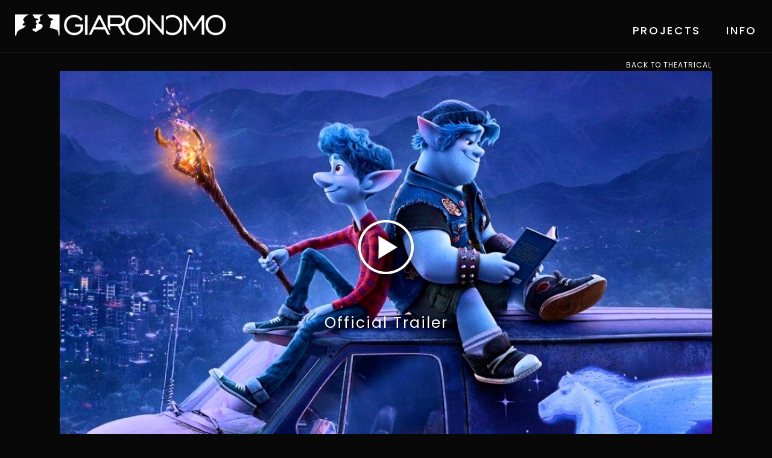

--- FILE ---
content_type: text/html; charset=UTF-8
request_url: https://giaronomo.com/project/onward/
body_size: 6078
content:
<!DOCTYPE html>
<html lang="en-US">
<head>
	<meta http-equiv="Content-Type" content="text/html; charset=UTF-8" />
	<meta name="viewport" content="width=device-width, initial-scale=1.0, user-scalable=0">

	<link rel="profile" href="http://gmpg.org/xfn/11" />
	<link rel="pingback" href="https://giaronomo.com/xmlrpc.php" />

	<meta name='robots' content='index, follow, max-image-preview:large, max-snippet:-1, max-video-preview:-1' />

	<!-- This site is optimized with the Yoast SEO plugin v26.5 - https://yoast.com/wordpress/plugins/seo/ -->
	<title>Onward - Giaronomo LLC</title>
	<link rel="canonical" href="https://giaronomo.com/project/onward/" />
	<meta property="og:locale" content="en_US" />
	<meta property="og:type" content="article" />
	<meta property="og:title" content="Onward - Giaronomo LLC" />
	<meta property="og:url" content="https://giaronomo.com/project/onward/" />
	<meta property="og:site_name" content="Giaronomo LLC" />
	<meta property="article:modified_time" content="2020-06-29T18:44:52+00:00" />
	<meta property="og:image" content="https://giaronomo.com/wp-content/uploads/2019/10/onward-e1592513102769.png" />
	<meta property="og:image:width" content="1236" />
	<meta property="og:image:height" content="565" />
	<meta property="og:image:type" content="image/png" />
	<meta name="twitter:card" content="summary_large_image" />
	<script type="application/ld+json" class="yoast-schema-graph">{"@context":"https://schema.org","@graph":[{"@type":"WebPage","@id":"https://giaronomo.com/project/onward/","url":"https://giaronomo.com/project/onward/","name":"Onward - Giaronomo LLC","isPartOf":{"@id":"https://giaronomo.com/#website"},"primaryImageOfPage":{"@id":"https://giaronomo.com/project/onward/#primaryimage"},"image":{"@id":"https://giaronomo.com/project/onward/#primaryimage"},"thumbnailUrl":"https://giaronomo.com/wp-content/uploads/2019/10/onward-e1592513102769.png","datePublished":"2019-10-30T18:13:35+00:00","dateModified":"2020-06-29T18:44:52+00:00","breadcrumb":{"@id":"https://giaronomo.com/project/onward/#breadcrumb"},"inLanguage":"en-US","potentialAction":[{"@type":"ReadAction","target":["https://giaronomo.com/project/onward/"]}]},{"@type":"ImageObject","inLanguage":"en-US","@id":"https://giaronomo.com/project/onward/#primaryimage","url":"https://giaronomo.com/wp-content/uploads/2019/10/onward-e1592513102769.png","contentUrl":"https://giaronomo.com/wp-content/uploads/2019/10/onward-e1592513102769.png","width":1236,"height":565},{"@type":"BreadcrumbList","@id":"https://giaronomo.com/project/onward/#breadcrumb","itemListElement":[{"@type":"ListItem","position":1,"name":"Home","item":"https://giaronomo.com/"},{"@type":"ListItem","position":2,"name":"Onward"}]},{"@type":"WebSite","@id":"https://giaronomo.com/#website","url":"https://giaronomo.com/","name":"Giaronomo LLC","description":"","potentialAction":[{"@type":"SearchAction","target":{"@type":"EntryPoint","urlTemplate":"https://giaronomo.com/?s={search_term_string}"},"query-input":{"@type":"PropertyValueSpecification","valueRequired":true,"valueName":"search_term_string"}}],"inLanguage":"en-US"}]}</script>
	<!-- / Yoast SEO plugin. -->


<link rel='dns-prefetch' href='//www.youtube.com' />
<link rel='dns-prefetch' href='//player.vimeo.com' />
<link rel="alternate" type="application/rss+xml" title="Giaronomo LLC &raquo; Feed" href="https://giaronomo.com/feed/" />
<link rel="alternate" type="application/rss+xml" title="Giaronomo LLC &raquo; Comments Feed" href="https://giaronomo.com/comments/feed/" />
<link rel="alternate" title="oEmbed (JSON)" type="application/json+oembed" href="https://giaronomo.com/wp-json/oembed/1.0/embed?url=https%3A%2F%2Fgiaronomo.com%2Fproject%2Fonward%2F" />
<link rel="alternate" title="oEmbed (XML)" type="text/xml+oembed" href="https://giaronomo.com/wp-json/oembed/1.0/embed?url=https%3A%2F%2Fgiaronomo.com%2Fproject%2Fonward%2F&#038;format=xml" />
<style id='wp-img-auto-sizes-contain-inline-css' type='text/css'>
img:is([sizes=auto i],[sizes^="auto," i]){contain-intrinsic-size:3000px 1500px}
/*# sourceURL=wp-img-auto-sizes-contain-inline-css */
</style>
<style id='wp-emoji-styles-inline-css' type='text/css'>

	img.wp-smiley, img.emoji {
		display: inline !important;
		border: none !important;
		box-shadow: none !important;
		height: 1em !important;
		width: 1em !important;
		margin: 0 0.07em !important;
		vertical-align: -0.1em !important;
		background: none !important;
		padding: 0 !important;
	}
/*# sourceURL=wp-emoji-styles-inline-css */
</style>
<style id='wp-block-library-inline-css' type='text/css'>
:root{--wp-block-synced-color:#7a00df;--wp-block-synced-color--rgb:122,0,223;--wp-bound-block-color:var(--wp-block-synced-color);--wp-editor-canvas-background:#ddd;--wp-admin-theme-color:#007cba;--wp-admin-theme-color--rgb:0,124,186;--wp-admin-theme-color-darker-10:#006ba1;--wp-admin-theme-color-darker-10--rgb:0,107,160.5;--wp-admin-theme-color-darker-20:#005a87;--wp-admin-theme-color-darker-20--rgb:0,90,135;--wp-admin-border-width-focus:2px}@media (min-resolution:192dpi){:root{--wp-admin-border-width-focus:1.5px}}.wp-element-button{cursor:pointer}:root .has-very-light-gray-background-color{background-color:#eee}:root .has-very-dark-gray-background-color{background-color:#313131}:root .has-very-light-gray-color{color:#eee}:root .has-very-dark-gray-color{color:#313131}:root .has-vivid-green-cyan-to-vivid-cyan-blue-gradient-background{background:linear-gradient(135deg,#00d084,#0693e3)}:root .has-purple-crush-gradient-background{background:linear-gradient(135deg,#34e2e4,#4721fb 50%,#ab1dfe)}:root .has-hazy-dawn-gradient-background{background:linear-gradient(135deg,#faaca8,#dad0ec)}:root .has-subdued-olive-gradient-background{background:linear-gradient(135deg,#fafae1,#67a671)}:root .has-atomic-cream-gradient-background{background:linear-gradient(135deg,#fdd79a,#004a59)}:root .has-nightshade-gradient-background{background:linear-gradient(135deg,#330968,#31cdcf)}:root .has-midnight-gradient-background{background:linear-gradient(135deg,#020381,#2874fc)}:root{--wp--preset--font-size--normal:16px;--wp--preset--font-size--huge:42px}.has-regular-font-size{font-size:1em}.has-larger-font-size{font-size:2.625em}.has-normal-font-size{font-size:var(--wp--preset--font-size--normal)}.has-huge-font-size{font-size:var(--wp--preset--font-size--huge)}.has-text-align-center{text-align:center}.has-text-align-left{text-align:left}.has-text-align-right{text-align:right}.has-fit-text{white-space:nowrap!important}#end-resizable-editor-section{display:none}.aligncenter{clear:both}.items-justified-left{justify-content:flex-start}.items-justified-center{justify-content:center}.items-justified-right{justify-content:flex-end}.items-justified-space-between{justify-content:space-between}.screen-reader-text{border:0;clip-path:inset(50%);height:1px;margin:-1px;overflow:hidden;padding:0;position:absolute;width:1px;word-wrap:normal!important}.screen-reader-text:focus{background-color:#ddd;clip-path:none;color:#444;display:block;font-size:1em;height:auto;left:5px;line-height:normal;padding:15px 23px 14px;text-decoration:none;top:5px;width:auto;z-index:100000}html :where(.has-border-color){border-style:solid}html :where([style*=border-top-color]){border-top-style:solid}html :where([style*=border-right-color]){border-right-style:solid}html :where([style*=border-bottom-color]){border-bottom-style:solid}html :where([style*=border-left-color]){border-left-style:solid}html :where([style*=border-width]){border-style:solid}html :where([style*=border-top-width]){border-top-style:solid}html :where([style*=border-right-width]){border-right-style:solid}html :where([style*=border-bottom-width]){border-bottom-style:solid}html :where([style*=border-left-width]){border-left-style:solid}html :where(img[class*=wp-image-]){height:auto;max-width:100%}:where(figure){margin:0 0 1em}html :where(.is-position-sticky){--wp-admin--admin-bar--position-offset:var(--wp-admin--admin-bar--height,0px)}@media screen and (max-width:600px){html :where(.is-position-sticky){--wp-admin--admin-bar--position-offset:0px}}

/*# sourceURL=wp-block-library-inline-css */
</style><style id='global-styles-inline-css' type='text/css'>
:root{--wp--preset--aspect-ratio--square: 1;--wp--preset--aspect-ratio--4-3: 4/3;--wp--preset--aspect-ratio--3-4: 3/4;--wp--preset--aspect-ratio--3-2: 3/2;--wp--preset--aspect-ratio--2-3: 2/3;--wp--preset--aspect-ratio--16-9: 16/9;--wp--preset--aspect-ratio--9-16: 9/16;--wp--preset--color--black: #000000;--wp--preset--color--cyan-bluish-gray: #abb8c3;--wp--preset--color--white: #ffffff;--wp--preset--color--pale-pink: #f78da7;--wp--preset--color--vivid-red: #cf2e2e;--wp--preset--color--luminous-vivid-orange: #ff6900;--wp--preset--color--luminous-vivid-amber: #fcb900;--wp--preset--color--light-green-cyan: #7bdcb5;--wp--preset--color--vivid-green-cyan: #00d084;--wp--preset--color--pale-cyan-blue: #8ed1fc;--wp--preset--color--vivid-cyan-blue: #0693e3;--wp--preset--color--vivid-purple: #9b51e0;--wp--preset--gradient--vivid-cyan-blue-to-vivid-purple: linear-gradient(135deg,rgb(6,147,227) 0%,rgb(155,81,224) 100%);--wp--preset--gradient--light-green-cyan-to-vivid-green-cyan: linear-gradient(135deg,rgb(122,220,180) 0%,rgb(0,208,130) 100%);--wp--preset--gradient--luminous-vivid-amber-to-luminous-vivid-orange: linear-gradient(135deg,rgb(252,185,0) 0%,rgb(255,105,0) 100%);--wp--preset--gradient--luminous-vivid-orange-to-vivid-red: linear-gradient(135deg,rgb(255,105,0) 0%,rgb(207,46,46) 100%);--wp--preset--gradient--very-light-gray-to-cyan-bluish-gray: linear-gradient(135deg,rgb(238,238,238) 0%,rgb(169,184,195) 100%);--wp--preset--gradient--cool-to-warm-spectrum: linear-gradient(135deg,rgb(74,234,220) 0%,rgb(151,120,209) 20%,rgb(207,42,186) 40%,rgb(238,44,130) 60%,rgb(251,105,98) 80%,rgb(254,248,76) 100%);--wp--preset--gradient--blush-light-purple: linear-gradient(135deg,rgb(255,206,236) 0%,rgb(152,150,240) 100%);--wp--preset--gradient--blush-bordeaux: linear-gradient(135deg,rgb(254,205,165) 0%,rgb(254,45,45) 50%,rgb(107,0,62) 100%);--wp--preset--gradient--luminous-dusk: linear-gradient(135deg,rgb(255,203,112) 0%,rgb(199,81,192) 50%,rgb(65,88,208) 100%);--wp--preset--gradient--pale-ocean: linear-gradient(135deg,rgb(255,245,203) 0%,rgb(182,227,212) 50%,rgb(51,167,181) 100%);--wp--preset--gradient--electric-grass: linear-gradient(135deg,rgb(202,248,128) 0%,rgb(113,206,126) 100%);--wp--preset--gradient--midnight: linear-gradient(135deg,rgb(2,3,129) 0%,rgb(40,116,252) 100%);--wp--preset--font-size--small: 13px;--wp--preset--font-size--medium: 20px;--wp--preset--font-size--large: 36px;--wp--preset--font-size--x-large: 42px;--wp--preset--spacing--20: 0.44rem;--wp--preset--spacing--30: 0.67rem;--wp--preset--spacing--40: 1rem;--wp--preset--spacing--50: 1.5rem;--wp--preset--spacing--60: 2.25rem;--wp--preset--spacing--70: 3.38rem;--wp--preset--spacing--80: 5.06rem;--wp--preset--shadow--natural: 6px 6px 9px rgba(0, 0, 0, 0.2);--wp--preset--shadow--deep: 12px 12px 50px rgba(0, 0, 0, 0.4);--wp--preset--shadow--sharp: 6px 6px 0px rgba(0, 0, 0, 0.2);--wp--preset--shadow--outlined: 6px 6px 0px -3px rgb(255, 255, 255), 6px 6px rgb(0, 0, 0);--wp--preset--shadow--crisp: 6px 6px 0px rgb(0, 0, 0);}:where(.is-layout-flex){gap: 0.5em;}:where(.is-layout-grid){gap: 0.5em;}body .is-layout-flex{display: flex;}.is-layout-flex{flex-wrap: wrap;align-items: center;}.is-layout-flex > :is(*, div){margin: 0;}body .is-layout-grid{display: grid;}.is-layout-grid > :is(*, div){margin: 0;}:where(.wp-block-columns.is-layout-flex){gap: 2em;}:where(.wp-block-columns.is-layout-grid){gap: 2em;}:where(.wp-block-post-template.is-layout-flex){gap: 1.25em;}:where(.wp-block-post-template.is-layout-grid){gap: 1.25em;}.has-black-color{color: var(--wp--preset--color--black) !important;}.has-cyan-bluish-gray-color{color: var(--wp--preset--color--cyan-bluish-gray) !important;}.has-white-color{color: var(--wp--preset--color--white) !important;}.has-pale-pink-color{color: var(--wp--preset--color--pale-pink) !important;}.has-vivid-red-color{color: var(--wp--preset--color--vivid-red) !important;}.has-luminous-vivid-orange-color{color: var(--wp--preset--color--luminous-vivid-orange) !important;}.has-luminous-vivid-amber-color{color: var(--wp--preset--color--luminous-vivid-amber) !important;}.has-light-green-cyan-color{color: var(--wp--preset--color--light-green-cyan) !important;}.has-vivid-green-cyan-color{color: var(--wp--preset--color--vivid-green-cyan) !important;}.has-pale-cyan-blue-color{color: var(--wp--preset--color--pale-cyan-blue) !important;}.has-vivid-cyan-blue-color{color: var(--wp--preset--color--vivid-cyan-blue) !important;}.has-vivid-purple-color{color: var(--wp--preset--color--vivid-purple) !important;}.has-black-background-color{background-color: var(--wp--preset--color--black) !important;}.has-cyan-bluish-gray-background-color{background-color: var(--wp--preset--color--cyan-bluish-gray) !important;}.has-white-background-color{background-color: var(--wp--preset--color--white) !important;}.has-pale-pink-background-color{background-color: var(--wp--preset--color--pale-pink) !important;}.has-vivid-red-background-color{background-color: var(--wp--preset--color--vivid-red) !important;}.has-luminous-vivid-orange-background-color{background-color: var(--wp--preset--color--luminous-vivid-orange) !important;}.has-luminous-vivid-amber-background-color{background-color: var(--wp--preset--color--luminous-vivid-amber) !important;}.has-light-green-cyan-background-color{background-color: var(--wp--preset--color--light-green-cyan) !important;}.has-vivid-green-cyan-background-color{background-color: var(--wp--preset--color--vivid-green-cyan) !important;}.has-pale-cyan-blue-background-color{background-color: var(--wp--preset--color--pale-cyan-blue) !important;}.has-vivid-cyan-blue-background-color{background-color: var(--wp--preset--color--vivid-cyan-blue) !important;}.has-vivid-purple-background-color{background-color: var(--wp--preset--color--vivid-purple) !important;}.has-black-border-color{border-color: var(--wp--preset--color--black) !important;}.has-cyan-bluish-gray-border-color{border-color: var(--wp--preset--color--cyan-bluish-gray) !important;}.has-white-border-color{border-color: var(--wp--preset--color--white) !important;}.has-pale-pink-border-color{border-color: var(--wp--preset--color--pale-pink) !important;}.has-vivid-red-border-color{border-color: var(--wp--preset--color--vivid-red) !important;}.has-luminous-vivid-orange-border-color{border-color: var(--wp--preset--color--luminous-vivid-orange) !important;}.has-luminous-vivid-amber-border-color{border-color: var(--wp--preset--color--luminous-vivid-amber) !important;}.has-light-green-cyan-border-color{border-color: var(--wp--preset--color--light-green-cyan) !important;}.has-vivid-green-cyan-border-color{border-color: var(--wp--preset--color--vivid-green-cyan) !important;}.has-pale-cyan-blue-border-color{border-color: var(--wp--preset--color--pale-cyan-blue) !important;}.has-vivid-cyan-blue-border-color{border-color: var(--wp--preset--color--vivid-cyan-blue) !important;}.has-vivid-purple-border-color{border-color: var(--wp--preset--color--vivid-purple) !important;}.has-vivid-cyan-blue-to-vivid-purple-gradient-background{background: var(--wp--preset--gradient--vivid-cyan-blue-to-vivid-purple) !important;}.has-light-green-cyan-to-vivid-green-cyan-gradient-background{background: var(--wp--preset--gradient--light-green-cyan-to-vivid-green-cyan) !important;}.has-luminous-vivid-amber-to-luminous-vivid-orange-gradient-background{background: var(--wp--preset--gradient--luminous-vivid-amber-to-luminous-vivid-orange) !important;}.has-luminous-vivid-orange-to-vivid-red-gradient-background{background: var(--wp--preset--gradient--luminous-vivid-orange-to-vivid-red) !important;}.has-very-light-gray-to-cyan-bluish-gray-gradient-background{background: var(--wp--preset--gradient--very-light-gray-to-cyan-bluish-gray) !important;}.has-cool-to-warm-spectrum-gradient-background{background: var(--wp--preset--gradient--cool-to-warm-spectrum) !important;}.has-blush-light-purple-gradient-background{background: var(--wp--preset--gradient--blush-light-purple) !important;}.has-blush-bordeaux-gradient-background{background: var(--wp--preset--gradient--blush-bordeaux) !important;}.has-luminous-dusk-gradient-background{background: var(--wp--preset--gradient--luminous-dusk) !important;}.has-pale-ocean-gradient-background{background: var(--wp--preset--gradient--pale-ocean) !important;}.has-electric-grass-gradient-background{background: var(--wp--preset--gradient--electric-grass) !important;}.has-midnight-gradient-background{background: var(--wp--preset--gradient--midnight) !important;}.has-small-font-size{font-size: var(--wp--preset--font-size--small) !important;}.has-medium-font-size{font-size: var(--wp--preset--font-size--medium) !important;}.has-large-font-size{font-size: var(--wp--preset--font-size--large) !important;}.has-x-large-font-size{font-size: var(--wp--preset--font-size--x-large) !important;}
/*# sourceURL=global-styles-inline-css */
</style>

<style id='classic-theme-styles-inline-css' type='text/css'>
/*! This file is auto-generated */
.wp-block-button__link{color:#fff;background-color:#32373c;border-radius:9999px;box-shadow:none;text-decoration:none;padding:calc(.667em + 2px) calc(1.333em + 2px);font-size:1.125em}.wp-block-file__button{background:#32373c;color:#fff;text-decoration:none}
/*# sourceURL=/wp-includes/css/classic-themes.min.css */
</style>
<link rel='stylesheet' id='theme-css-bundle-css' href='https://giaronomo.com/wp-content/themes/giaronomo/dist/css/bundle-07287cb9f4.css?ver=6.9' type='text/css' media='all' />
<link rel='stylesheet' id='theme-styles-css' href='https://giaronomo.com/wp-content/themes/giaronomo/style.css?ver=1568708065' type='text/css' media='all' />
<script type="text/javascript" src="https://giaronomo.com/wp-includes/js/jquery/jquery.min.js?ver=3.7.1" id="jquery-core-js"></script>
<script type="text/javascript" src="https://giaronomo.com/wp-includes/js/jquery/jquery-migrate.min.js?ver=3.4.1" id="jquery-migrate-js"></script>
<script type="text/javascript" src="https://www.youtube.com/iframe_api?ver=6.9" id="youtube-functions-js"></script>
<script type="text/javascript" src="//player.vimeo.com/api/player.js?ver=6.9" id="vimeo.js-js"></script>
<link rel="https://api.w.org/" href="https://giaronomo.com/wp-json/" /><link rel="EditURI" type="application/rsd+xml" title="RSD" href="https://giaronomo.com/xmlrpc.php?rsd" />
<meta name="generator" content="WordPress 6.9" />
<link rel='shortlink' href='https://giaronomo.com/?p=179' />
<style type="text/css">.recentcomments a{display:inline !important;padding:0 !important;margin:0 !important;}</style>


<style>




@media (max-width: 1600px) {
	.logo {
	width:350px;
	height:45px; }
	}

@media (max-width: 1023px) {
	
	.logo {
		width:284px;
		height:37px;
	}
}

@media (max-width: 767px),screen and (max-width: 812px) and (orientation: landscape) {
	.logo {
		width:142px;
		height:18px;
	}
}



</style>


<link rel="icon" href="https://giaronomo.com/wp-content/uploads/2019/08/cropped-favico-1-32x32.png" sizes="32x32" />
<link rel="icon" href="https://giaronomo.com/wp-content/uploads/2019/08/cropped-favico-1-192x192.png" sizes="192x192" />
<link rel="apple-touch-icon" href="https://giaronomo.com/wp-content/uploads/2019/08/cropped-favico-1-180x180.png" />
<meta name="msapplication-TileImage" content="https://giaronomo.com/wp-content/uploads/2019/08/cropped-favico-1-270x270.png" />
</head>

<body class="wp-singular crb_project-template-default single single-crb_project postid-179 wp-embed-responsive wp-theme-giaronomo">
	<div class="wrapper">
		<div class="loading">
			<div class="loading-text">
				<span class="loading-text-words">G</span>
				<span class="loading-text-words">I</span>
				<span class="loading-text-words">A</span>
				<span class="loading-text-words">R</span>
				<span class="loading-text-words">O</span>
				<span class="loading-text-words">N</span>
				<span class="loading-text-words">O</span>
		    	<span class="loading-text-words">M</span>
		    	<span class="loading-text-words">O</span>
			</div>
		</div>

		<div class="wrapper__inner">
			<header class="header">
				<div class="shell shell--fluid">
					<div class="header__inner">
						<div class="logo-holder anchor-link">
							<a href="https://giaronomo.com" class="logo" title="Giaronomo LLC">Giaronomo LLC</a>
						</div><!-- /.logo-holder -->

													<div class="header__content">
								<span class="nav-active-state"></span>

								<nav class="nav anchor-link"><ul id="menu-main-menu" class="menu"><li id="menu-item-16" class="projects-menu-item menu-item menu-item-type-post_type menu-item-object-page menu-item-16"><a href="https://giaronomo.com/projects/">Projects</a></li>
<li id="menu-item-12" class="menu-item menu-item-type-post_type menu-item-object-page menu-item-12"><a href="https://giaronomo.com/info/">Info</a></li>
</ul></nav>							</div><!-- /.header__content -->
											</div><!-- /.header__inner -->
				</div><!-- /.shell shell-/-fluid -->
			</header><!-- /.header -->

			<div class="container">

<section class="section-single-project">
			<div class="section__bar">
			<a href="https://giaronomo.com/project-category/theatrical/" class="link link--back">Back to Theatrical</a>
		</div><!-- /.section__bar -->
	
	<div class="single-project">
		
<header class="single-project__head">
	<div class="video-holder video-holder--alt">
		<div class="video__content" style="background-image: url(https://giaronomo.com/wp-content/uploads/2019/10/onward-e1592513102769.png);">
			<div class="video__entry">
				<button type="button" class="video-play">
					<i class="ico-play"></i>
				</button>

				<a href="https://vimeo.com/431508542" class="video-play js-video-popup">
					<i class="ico-play"></i>
				</a>

									<h4>Official Trailer</h4>
							</div><!-- /.video__entry -->
		</div><!-- /.video__content -->

		 <div id="video0" class="video video--vimeo" data-video-index="0">
		 	<span>
		 		
		 				 			<iframe src="https://player.vimeo.com/video/431508542?controls=1&amp;muted=0&amp;loop=0&amp;rel=0" width="1280" height="720" frameborder="0" webkitallowfullscreen="" mozallowfullscreen="" allowfullscreen="" allow="autoplay"></iframe>
		 				 	</span>
		 </div><!-- /.video -->
	</div><!-- /.video-holder -->
</header><!-- /.single-project__head -->
<div class="single-project__content">
	<div class="single-project__title">
		<h2>Onward</h2>

			</div><!-- /.single-project__title -->

	<div class="single-project__details">
		<p>
			Theatrical<br>Client: Disney / Pixar<br>Release Date: May 2019		</p>
	</div><!-- /.single-project__details -->
</div><!-- /.single-project__content -->
<div class="single-project__videos">
	<ul>
		
			<li >
				<div class="video-holder video-holder--alt">
					<div class="video__content" style="background-image: url(https://giaronomo.com/wp-content/uploads/2019/10/Screen-Shot-2020-06-22-at-12.27.09-PM-1366x770.png);">
						<div class="video__entry">
							<button type="button" class="video-play">
								<i class="ico-play"></i>
							</button>

							<a href="https://vimeo.com/340690199" class="video-play js-video-popup">
								<i class="ico-play"></i>
							</a>

															<h4>1:30 - Teaser</h4>
													</div><!-- /.video__entry -->
					</div><!-- /.video__content -->

					<div id="video1" class="video video--vimeo" data-video-index="1">
						<span>
					 		
					 							 			<iframe src="https://player.vimeo.com/video/340690199?controls=1&amp;muted=0&amp;loop=0&amp;rel=0" width="1280" height="720" frameborder="0" webkitallowfullscreen="" mozallowfullscreen="" allowfullscreen="" allow="autoplay"></iframe>
					 								</span>
					</div><!-- /.video -->
				</div><!-- /.video-holder -->
			</li>
		
			<li class="video-small">
				<div class="video-holder video-holder--alt">
					<div class="video__content" style="background-image: url(https://giaronomo.com/wp-content/uploads/2019/10/Screen-Shot-2020-06-25-at-2.15.31-PM-893x770.png);">
						<div class="video__entry">
							<button type="button" class="video-play">
								<i class="ico-play"></i>
							</button>

							<a href="https://vimeo.com/432529579" class="video-play js-video-popup">
								<i class="ico-play"></i>
							</a>

															<h4>:60 - World Social</h4>
													</div><!-- /.video__entry -->
					</div><!-- /.video__content -->

					<div id="video2" class="video video--vimeo" data-video-index="2">
						<span>
					 		
					 							 			<iframe src="https://player.vimeo.com/video/432529579?controls=1&amp;muted=0&amp;loop=0&amp;rel=0" width="1280" height="720" frameborder="0" webkitallowfullscreen="" mozallowfullscreen="" allowfullscreen="" allow="autoplay"></iframe>
					 								</span>
					</div><!-- /.video -->
				</div><!-- /.video-holder -->
			</li>
		
			<li class="video-small">
				<div class="video-holder video-holder--alt">
					<div class="video__content" style="background-image: url(https://giaronomo.com/wp-content/uploads/2019/10/Screen-Shot-2020-06-17-at-4.29.14-PM-1366x659.png);">
						<div class="video__entry">
							<button type="button" class="video-play">
								<i class="ico-play"></i>
							</button>

							<a href="https://vimeo.com/432529624" class="video-play js-video-popup">
								<i class="ico-play"></i>
							</a>

															<h4>:30 - Change</h4>
													</div><!-- /.video__entry -->
					</div><!-- /.video__content -->

					<div id="video3" class="video video--vimeo" data-video-index="3">
						<span>
					 		
					 							 			<iframe src="https://player.vimeo.com/video/432529624?controls=1&amp;muted=0&amp;loop=0&amp;rel=0" width="1280" height="720" frameborder="0" webkitallowfullscreen="" mozallowfullscreen="" allowfullscreen="" allow="autoplay"></iframe>
					 								</span>
					</div><!-- /.video -->
				</div><!-- /.video-holder -->
			</li>
		
			<li class="video-small">
				<div class="video-holder video-holder--alt">
					<div class="video__content" style="background-image: url(https://giaronomo.com/wp-content/uploads/2019/10/Screen-Shot-2020-06-17-at-4.37.48-PM-1366x658.png);">
						<div class="video__entry">
							<button type="button" class="video-play">
								<i class="ico-play"></i>
							</button>

							<a href="https://vimeo.com/432529651" class="video-play js-video-popup">
								<i class="ico-play"></i>
							</a>

															<h4>:30 - Adventure</h4>
													</div><!-- /.video__entry -->
					</div><!-- /.video__content -->

					<div id="video4" class="video video--vimeo" data-video-index="4">
						<span>
					 		
					 							 			<iframe src="https://player.vimeo.com/video/432529651?controls=1&amp;muted=0&amp;loop=0&amp;rel=0" width="1280" height="720" frameborder="0" webkitallowfullscreen="" mozallowfullscreen="" allowfullscreen="" allow="autoplay"></iframe>
					 								</span>
					</div><!-- /.video -->
				</div><!-- /.video-holder -->
			</li>
		
			<li class="video-small">
				<div class="video-holder video-holder--alt">
					<div class="video__content" style="background-image: url(https://giaronomo.com/wp-content/uploads/2019/10/Screen-Shot-2020-06-17-at-4.32.10-PM-1366x659.png);">
						<div class="video__entry">
							<button type="button" class="video-play">
								<i class="ico-play"></i>
							</button>

							<a href="https://vimeo.com/430128504" class="video-play js-video-popup">
								<i class="ico-play"></i>
							</a>

															<h4>:15 - Side Quest </h4>
													</div><!-- /.video__entry -->
					</div><!-- /.video__content -->

					<div id="video5" class="video video--vimeo" data-video-index="5">
						<span>
					 		
					 							 			<iframe src="https://player.vimeo.com/video/430128504?controls=1&amp;muted=0&amp;loop=0&amp;rel=0" width="1280" height="720" frameborder="0" webkitallowfullscreen="" mozallowfullscreen="" allowfullscreen="" allow="autoplay"></iframe>
					 								</span>
					</div><!-- /.video -->
				</div><!-- /.video-holder -->
			</li>
		
			<li class="video-small">
				<div class="video-holder video-holder--alt">
					<div class="video__content" style="background-image: url(https://giaronomo.com/wp-content/uploads/2019/10/Screen-Shot-2020-06-17-at-4.34.57-PM-1366x656.png);">
						<div class="video__entry">
							<button type="button" class="video-play">
								<i class="ico-play"></i>
							</button>

							<a href="https://vimeo.com/430128520" class="video-play js-video-popup">
								<i class="ico-play"></i>
							</a>

															<h4>:15 - How Far</h4>
													</div><!-- /.video__entry -->
					</div><!-- /.video__content -->

					<div id="video6" class="video video--vimeo" data-video-index="6">
						<span>
					 		
					 							 			<iframe src="https://player.vimeo.com/video/430128520?controls=1&amp;muted=0&amp;loop=0&amp;rel=0" width="1280" height="720" frameborder="0" webkitallowfullscreen="" mozallowfullscreen="" allowfullscreen="" allow="autoplay"></iframe>
					 								</span>
					</div><!-- /.video -->
				</div><!-- /.video-holder -->
			</li>
		
			<li class="video-small">
				<div class="video-holder video-holder--alt">
					<div class="video__content" style="background-image: url(https://giaronomo.com/wp-content/uploads/2019/10/Screen-Shot-2020-06-25-at-2.30.17-PM-e1593109981890-1366x667.png);">
						<div class="video__entry">
							<button type="button" class="video-play">
								<i class="ico-play"></i>
							</button>

							<a href="https://vimeo.com/432529672" class="video-play js-video-popup">
								<i class="ico-play"></i>
							</a>

															<h4>:10 - Believe Swipe Up Digital</h4>
													</div><!-- /.video__entry -->
					</div><!-- /.video__content -->

					<div id="video7" class="video video--vimeo" data-video-index="7">
						<span>
					 		
					 							 			<iframe src="https://player.vimeo.com/video/432529672?controls=1&amp;muted=0&amp;loop=0&amp;rel=0" width="1280" height="720" frameborder="0" webkitallowfullscreen="" mozallowfullscreen="" allowfullscreen="" allow="autoplay"></iframe>
					 								</span>
					</div><!-- /.video -->
				</div><!-- /.video-holder -->
			</li>
			</ul>
</div><!-- /.single-project__videos -->	</div><!-- /.single-project -->

	
			<div class="section__actions">
							<a href="https://giaronomo.com/project/motherless-brooklyn/" class="prev">
					<i class="ico-arrow-left"></i>
				</a>
			
							<a href="https://giaronomo.com/project/the-farewell/" class="next">
					<i class="ico-arrow-right"></i>
				</a>
					</div><!-- /.section__actions -->
	</section><!-- /.section-single-project -->

			</div><!-- /.container -->

			<footer class="footer">
				<div class="footer__inner">
					
<div class="footer__content">
			<div class="footer__adress">
			<p>
				
				<br>

									<a href="tel:2129955200">p. 212.995.5200</a>
							</p>
		</div><!-- /.footer__adress -->
	
	<div class="footer__socials">
		
		<a href="mailto:i&#110;&#102;&#111;&#64;gi&#97;&#114;&#111;n&#111;m&#111;&#46;&#99;om">i&#110;&#102;&#111;&#64;gi&#97;&#114;&#111;n&#111;m&#111;&#46;&#99;om</a>

					<div class="socials">
				<ul>
											<li>
							<a href="https://www.instagram.com/giaronomo/" target="_blank">
								<i class="fab fa-instagram"></i>
							</a>
						</li>
									</ul>
			</div><!-- /.socials -->
			</div><!-- /.footer__socials -->
</div><!-- /.footer__content -->
					<div class="footer__aside">
						
													<div class="footer__links anchor-link">
								<ul>
																			<li>
											<a href="https://giaronomo.com/privacy-policy/">Privacy Policy</a>
										</li>
									
																			<li>
											<a href="https://giaronomo.com/terms-of-use/">Terms of use</a>
										</li>
																	</ul>
							</div><!-- /.footer__links -->
						
						<div class="copyright">
							<p>
								©2026 Giaronomo LLC.

								 All Rights Reserved.							</p>
						</div><!-- /.copyright -->
					</div><!-- /.footer__aside -->
				</div><!-- /.footer__inner -->
			</footer><!-- /.footer -->
		</div><!-- /.wrapper__inner -->
	</div><!-- /.wrapper -->

	<script type="speculationrules">
{"prefetch":[{"source":"document","where":{"and":[{"href_matches":"/*"},{"not":{"href_matches":["/wp-*.php","/wp-admin/*","/wp-content/uploads/*","/wp-content/*","/wp-content/plugins/*","/wp-content/themes/giaronomo/*","/*\\?(.+)"]}},{"not":{"selector_matches":"a[rel~=\"nofollow\"]"}},{"not":{"selector_matches":".no-prefetch, .no-prefetch a"}}]},"eagerness":"conservative"}]}
</script>
<script type="text/javascript" src="https://giaronomo.com/wp-content/themes/giaronomo/dist/js/bundle-e443f557e2.js" id="theme-js-bundle-js"></script>
<script type="text/javascript" src="https://giaronomo.com/wp-includes/js/comment-reply.min.js?ver=6.9" id="comment-reply-js" async="async" data-wp-strategy="async" fetchpriority="low"></script>
</body>
</html>

--- FILE ---
content_type: text/html; charset=UTF-8
request_url: https://player.vimeo.com/video/431508542?controls=1&muted=0&loop=0&rel=0
body_size: 6278
content:
<!DOCTYPE html>
<html lang="en">
<head>
  <meta charset="utf-8">
  <meta name="viewport" content="width=device-width,initial-scale=1,user-scalable=yes">
  
  <link rel="canonical" href="https://player.vimeo.com/video/431508542">
  <meta name="googlebot" content="noindex,indexifembedded">
  
  
  <title>Onward - Trailer on Vimeo</title>
  <style>
      body, html, .player, .fallback {
          overflow: hidden;
          width: 100%;
          height: 100%;
          margin: 0;
          padding: 0;
      }
      .fallback {
          
              background-color: transparent;
          
      }
      .player.loading { opacity: 0; }
      .fallback iframe {
          position: fixed;
          left: 0;
          top: 0;
          width: 100%;
          height: 100%;
      }
  </style>
  <link rel="modulepreload" href="https://f.vimeocdn.com/p/4.46.25/js/player.module.js" crossorigin="anonymous">
  <link rel="modulepreload" href="https://f.vimeocdn.com/p/4.46.25/js/vendor.module.js" crossorigin="anonymous">
  <link rel="preload" href="https://f.vimeocdn.com/p/4.46.25/css/player.css" as="style">
</head>

<body>


<div class="vp-placeholder">
    <style>
        .vp-placeholder,
        .vp-placeholder-thumb,
        .vp-placeholder-thumb::before,
        .vp-placeholder-thumb::after {
            position: absolute;
            top: 0;
            bottom: 0;
            left: 0;
            right: 0;
        }
        .vp-placeholder {
            visibility: hidden;
            width: 100%;
            max-height: 100%;
            height: calc(1080 / 1920 * 100vw);
            max-width: calc(1920 / 1080 * 100vh);
            margin: auto;
        }
        .vp-placeholder-carousel {
            display: none;
            background-color: #000;
            position: absolute;
            left: 0;
            right: 0;
            bottom: -60px;
            height: 60px;
        }
    </style>

    

    
        <style>
            .vp-placeholder-thumb {
                overflow: hidden;
                width: 100%;
                max-height: 100%;
                margin: auto;
            }
            .vp-placeholder-thumb::before,
            .vp-placeholder-thumb::after {
                content: "";
                display: block;
                filter: blur(7px);
                margin: 0;
                background: url(https://i.vimeocdn.com/video/912808253-0d665214a8295b83ea02740e50ed6674a61aaebcd7394ca31061152c34266707-d?mw=80&q=85) 50% 50% / contain no-repeat;
            }
            .vp-placeholder-thumb::before {
                 
                margin: -30px;
            }
        </style>
    

    <div class="vp-placeholder-thumb"></div>
    <div class="vp-placeholder-carousel"></div>
    <script>function placeholderInit(t,h,d,s,n,o){var i=t.querySelector(".vp-placeholder"),v=t.querySelector(".vp-placeholder-thumb");if(h){var p=function(){try{return window.self!==window.top}catch(a){return!0}}(),w=200,y=415,r=60;if(!p&&window.innerWidth>=w&&window.innerWidth<y){i.style.bottom=r+"px",i.style.maxHeight="calc(100vh - "+r+"px)",i.style.maxWidth="calc("+n+" / "+o+" * (100vh - "+r+"px))";var f=t.querySelector(".vp-placeholder-carousel");f.style.display="block"}}if(d){var e=new Image;e.onload=function(){var a=n/o,c=e.width/e.height;if(c<=.95*a||c>=1.05*a){var l=i.getBoundingClientRect(),g=l.right-l.left,b=l.bottom-l.top,m=window.innerWidth/g*100,x=window.innerHeight/b*100;v.style.height="calc("+e.height+" / "+e.width+" * "+m+"vw)",v.style.maxWidth="calc("+e.width+" / "+e.height+" * "+x+"vh)"}i.style.visibility="visible"},e.src=s}else i.style.visibility="visible"}
</script>
    <script>placeholderInit(document,  false ,  true , "https://i.vimeocdn.com/video/912808253-0d665214a8295b83ea02740e50ed6674a61aaebcd7394ca31061152c34266707-d?mw=80\u0026q=85",  1920 ,  1080 );</script>
</div>

<div id="player" class="player"></div>
<script>window.playerConfig = {"cdn_url":"https://f.vimeocdn.com","vimeo_api_url":"api.vimeo.com","request":{"files":{"dash":{"cdns":{"akfire_interconnect_quic":{"avc_url":"https://vod-adaptive-ak.vimeocdn.com/exp=1769236007~acl=%2F4d7cdb00-0ec3-4bc8-9d83-bd17d0149bf2%2Fpsid%3D80434a262a907f942ea985bec509c1edb2f32dd47d5fbe55faaaf40ba62a58cd%2F%2A~hmac=3a11c6a8c7ff3db6834c5eaa8753f16f7220e606cfb7226f43a41961f9fb8819/4d7cdb00-0ec3-4bc8-9d83-bd17d0149bf2/psid=80434a262a907f942ea985bec509c1edb2f32dd47d5fbe55faaaf40ba62a58cd/v2/playlist/av/primary/playlist.json?omit=av1-hevc\u0026pathsig=8c953e4f~Tt4YcfZyYXgRjTEg5fm9Kp4JkeP8SrV2h8r1fsswmA4\u0026r=dXM%3D\u0026rh=3tA62J","origin":"gcs","url":"https://vod-adaptive-ak.vimeocdn.com/exp=1769236007~acl=%2F4d7cdb00-0ec3-4bc8-9d83-bd17d0149bf2%2Fpsid%3D80434a262a907f942ea985bec509c1edb2f32dd47d5fbe55faaaf40ba62a58cd%2F%2A~hmac=3a11c6a8c7ff3db6834c5eaa8753f16f7220e606cfb7226f43a41961f9fb8819/4d7cdb00-0ec3-4bc8-9d83-bd17d0149bf2/psid=80434a262a907f942ea985bec509c1edb2f32dd47d5fbe55faaaf40ba62a58cd/v2/playlist/av/primary/playlist.json?pathsig=8c953e4f~Tt4YcfZyYXgRjTEg5fm9Kp4JkeP8SrV2h8r1fsswmA4\u0026r=dXM%3D\u0026rh=3tA62J"},"fastly_skyfire":{"avc_url":"https://skyfire.vimeocdn.com/1769236007-0xac9d6bed70258bb2d9dac6d0f459fdf0a1a1d6ab/4d7cdb00-0ec3-4bc8-9d83-bd17d0149bf2/psid=80434a262a907f942ea985bec509c1edb2f32dd47d5fbe55faaaf40ba62a58cd/v2/playlist/av/primary/playlist.json?omit=av1-hevc\u0026pathsig=8c953e4f~Tt4YcfZyYXgRjTEg5fm9Kp4JkeP8SrV2h8r1fsswmA4\u0026r=dXM%3D\u0026rh=3tA62J","origin":"gcs","url":"https://skyfire.vimeocdn.com/1769236007-0xac9d6bed70258bb2d9dac6d0f459fdf0a1a1d6ab/4d7cdb00-0ec3-4bc8-9d83-bd17d0149bf2/psid=80434a262a907f942ea985bec509c1edb2f32dd47d5fbe55faaaf40ba62a58cd/v2/playlist/av/primary/playlist.json?pathsig=8c953e4f~Tt4YcfZyYXgRjTEg5fm9Kp4JkeP8SrV2h8r1fsswmA4\u0026r=dXM%3D\u0026rh=3tA62J"}},"default_cdn":"akfire_interconnect_quic","separate_av":true,"streams":[{"profile":"175","id":"7705e28d-4b77-43cf-a36e-23f209af9c30","fps":23.98,"quality":"1080p"},{"profile":"139","id":"09598652-62a7-43cd-88c5-b6be6479ad80","fps":23.98,"quality":"240p"},{"profile":"164","id":"0b69b245-817d-4224-ba4e-10c885dc2b79","fps":23.98,"quality":"360p"},{"profile":"174","id":"61848124-2c85-442a-b691-c58606108b93","fps":23.98,"quality":"720p"},{"profile":"165","id":"72de4195-d853-4d93-914f-1c87815f2937","fps":23.98,"quality":"540p"}],"streams_avc":[{"profile":"139","id":"09598652-62a7-43cd-88c5-b6be6479ad80","fps":23.98,"quality":"240p"},{"profile":"164","id":"0b69b245-817d-4224-ba4e-10c885dc2b79","fps":23.98,"quality":"360p"},{"profile":"174","id":"61848124-2c85-442a-b691-c58606108b93","fps":23.98,"quality":"720p"},{"profile":"165","id":"72de4195-d853-4d93-914f-1c87815f2937","fps":23.98,"quality":"540p"},{"profile":"175","id":"7705e28d-4b77-43cf-a36e-23f209af9c30","fps":23.98,"quality":"1080p"}]},"hls":{"cdns":{"akfire_interconnect_quic":{"avc_url":"https://vod-adaptive-ak.vimeocdn.com/exp=1769236007~acl=%2F4d7cdb00-0ec3-4bc8-9d83-bd17d0149bf2%2Fpsid%3D80434a262a907f942ea985bec509c1edb2f32dd47d5fbe55faaaf40ba62a58cd%2F%2A~hmac=3a11c6a8c7ff3db6834c5eaa8753f16f7220e606cfb7226f43a41961f9fb8819/4d7cdb00-0ec3-4bc8-9d83-bd17d0149bf2/psid=80434a262a907f942ea985bec509c1edb2f32dd47d5fbe55faaaf40ba62a58cd/v2/playlist/av/primary/playlist.m3u8?omit=av1-hevc-opus\u0026pathsig=8c953e4f~Hfl8LPne7GkruwpQMv3z15xLm0xiJbO_yYK0dLGq_no\u0026r=dXM%3D\u0026rh=3tA62J\u0026sf=fmp4","origin":"gcs","url":"https://vod-adaptive-ak.vimeocdn.com/exp=1769236007~acl=%2F4d7cdb00-0ec3-4bc8-9d83-bd17d0149bf2%2Fpsid%3D80434a262a907f942ea985bec509c1edb2f32dd47d5fbe55faaaf40ba62a58cd%2F%2A~hmac=3a11c6a8c7ff3db6834c5eaa8753f16f7220e606cfb7226f43a41961f9fb8819/4d7cdb00-0ec3-4bc8-9d83-bd17d0149bf2/psid=80434a262a907f942ea985bec509c1edb2f32dd47d5fbe55faaaf40ba62a58cd/v2/playlist/av/primary/playlist.m3u8?omit=opus\u0026pathsig=8c953e4f~Hfl8LPne7GkruwpQMv3z15xLm0xiJbO_yYK0dLGq_no\u0026r=dXM%3D\u0026rh=3tA62J\u0026sf=fmp4"},"fastly_skyfire":{"avc_url":"https://skyfire.vimeocdn.com/1769236007-0xac9d6bed70258bb2d9dac6d0f459fdf0a1a1d6ab/4d7cdb00-0ec3-4bc8-9d83-bd17d0149bf2/psid=80434a262a907f942ea985bec509c1edb2f32dd47d5fbe55faaaf40ba62a58cd/v2/playlist/av/primary/playlist.m3u8?omit=av1-hevc-opus\u0026pathsig=8c953e4f~Hfl8LPne7GkruwpQMv3z15xLm0xiJbO_yYK0dLGq_no\u0026r=dXM%3D\u0026rh=3tA62J\u0026sf=fmp4","origin":"gcs","url":"https://skyfire.vimeocdn.com/1769236007-0xac9d6bed70258bb2d9dac6d0f459fdf0a1a1d6ab/4d7cdb00-0ec3-4bc8-9d83-bd17d0149bf2/psid=80434a262a907f942ea985bec509c1edb2f32dd47d5fbe55faaaf40ba62a58cd/v2/playlist/av/primary/playlist.m3u8?omit=opus\u0026pathsig=8c953e4f~Hfl8LPne7GkruwpQMv3z15xLm0xiJbO_yYK0dLGq_no\u0026r=dXM%3D\u0026rh=3tA62J\u0026sf=fmp4"}},"default_cdn":"akfire_interconnect_quic","separate_av":true}},"file_codecs":{"av1":[],"avc":["09598652-62a7-43cd-88c5-b6be6479ad80","0b69b245-817d-4224-ba4e-10c885dc2b79","61848124-2c85-442a-b691-c58606108b93","72de4195-d853-4d93-914f-1c87815f2937","7705e28d-4b77-43cf-a36e-23f209af9c30"],"hevc":{"dvh1":[],"hdr":[],"sdr":[]}},"lang":"en","referrer":"https://giaronomo.com/project/onward/","cookie_domain":".vimeo.com","signature":"bd5537a46e8617dc38edbb7a38d91899","timestamp":1769232407,"expires":3600,"thumb_preview":{"url":"https://videoapi-sprites.vimeocdn.com/video-sprites/image/ede01095-72ca-4fff-a811-918b96c7e2ce.0.jpeg?ClientID=sulu\u0026Expires=1769236007\u0026Signature=49a9482d3f6583cdaf3bdcd9c6c92797d42cb39f","height":2880,"width":4260,"frame_height":240,"frame_width":426,"columns":10,"frames":120},"currency":"USD","session":"14f0979ef3d6d73e89d49ab425f6399f6453c69f1769232407","cookie":{"volume":1,"quality":null,"hd":0,"captions":null,"transcript":null,"captions_styles":{"color":null,"fontSize":null,"fontFamily":null,"fontOpacity":null,"bgOpacity":null,"windowColor":null,"windowOpacity":null,"bgColor":null,"edgeStyle":null},"audio_language":null,"audio_kind":null,"qoe_survey_vote":0},"build":{"backend":"31e9776","js":"4.46.25"},"urls":{"js":"https://f.vimeocdn.com/p/4.46.25/js/player.js","js_base":"https://f.vimeocdn.com/p/4.46.25/js","js_module":"https://f.vimeocdn.com/p/4.46.25/js/player.module.js","js_vendor_module":"https://f.vimeocdn.com/p/4.46.25/js/vendor.module.js","locales_js":{"de-DE":"https://f.vimeocdn.com/p/4.46.25/js/player.de-DE.js","en":"https://f.vimeocdn.com/p/4.46.25/js/player.js","es":"https://f.vimeocdn.com/p/4.46.25/js/player.es.js","fr-FR":"https://f.vimeocdn.com/p/4.46.25/js/player.fr-FR.js","ja-JP":"https://f.vimeocdn.com/p/4.46.25/js/player.ja-JP.js","ko-KR":"https://f.vimeocdn.com/p/4.46.25/js/player.ko-KR.js","pt-BR":"https://f.vimeocdn.com/p/4.46.25/js/player.pt-BR.js","zh-CN":"https://f.vimeocdn.com/p/4.46.25/js/player.zh-CN.js"},"ambisonics_js":"https://f.vimeocdn.com/p/external/ambisonics.min.js","barebone_js":"https://f.vimeocdn.com/p/4.46.25/js/barebone.js","chromeless_js":"https://f.vimeocdn.com/p/4.46.25/js/chromeless.js","three_js":"https://f.vimeocdn.com/p/external/three.rvimeo.min.js","vuid_js":"https://f.vimeocdn.com/js_opt/modules/utils/vuid.min.js","hive_sdk":"https://f.vimeocdn.com/p/external/hive-sdk.js","hive_interceptor":"https://f.vimeocdn.com/p/external/hive-interceptor.js","proxy":"https://player.vimeo.com/static/proxy.html","css":"https://f.vimeocdn.com/p/4.46.25/css/player.css","chromeless_css":"https://f.vimeocdn.com/p/4.46.25/css/chromeless.css","fresnel":"https://arclight.vimeo.com/add/player-stats","player_telemetry_url":"https://arclight.vimeo.com/player-events","telemetry_base":"https://lensflare.vimeo.com"},"flags":{"plays":1,"dnt":0,"autohide_controls":0,"preload_video":"metadata_on_hover","qoe_survey_forced":0,"ai_widget":0,"ecdn_delta_updates":0,"disable_mms":0,"check_clip_skipping_forward":0},"country":"US","client":{"ip":"18.191.171.114"},"ab_tests":{"cross_origin_texttracks":{"group":"variant","track":false,"data":null}},"atid":"3929398405.1769232407","ai_widget_signature":"df94dd3e66a64c994b0533a858954de4076609433a401f1e5c94e04853a92a61_1769236007","config_refresh_url":"https://player.vimeo.com/video/431508542/config/request?atid=3929398405.1769232407\u0026expires=3600\u0026referrer=https%3A%2F%2Fgiaronomo.com%2Fproject%2Fonward%2F\u0026session=14f0979ef3d6d73e89d49ab425f6399f6453c69f1769232407\u0026signature=bd5537a46e8617dc38edbb7a38d91899\u0026time=1769232407\u0026v=1"},"player_url":"player.vimeo.com","video":{"id":431508542,"title":"Onward - Trailer","width":1920,"height":1080,"duration":144,"url":"","share_url":"https://vimeo.com/431508542","embed_code":"\u003ciframe title=\"vimeo-player\" src=\"https://player.vimeo.com/video/431508542?h=ae5f7969cb\" width=\"640\" height=\"360\" frameborder=\"0\" referrerpolicy=\"strict-origin-when-cross-origin\" allow=\"autoplay; fullscreen; picture-in-picture; clipboard-write; encrypted-media; web-share\"   allowfullscreen\u003e\u003c/iframe\u003e","default_to_hd":1,"privacy":"disable","embed_permission":"whitelist","thumbnail_url":"https://i.vimeocdn.com/video/912808253-0d665214a8295b83ea02740e50ed6674a61aaebcd7394ca31061152c34266707-d","owner":{"id":10537300,"name":"Giaronomo LLC","img":"https://i.vimeocdn.com/portrait/defaults-blue_60x60?region=us","img_2x":"https://i.vimeocdn.com/portrait/defaults-blue_60x60?region=us","url":"https://vimeo.com/giaronomo","account_type":"pro"},"spatial":0,"live_event":null,"version":{"current":null,"available":[{"id":134451697,"file_id":1876125880,"is_current":true}]},"unlisted_hash":null,"rating":{"id":6},"fps":23.98,"bypass_token":"eyJ0eXAiOiJKV1QiLCJhbGciOiJIUzI1NiJ9.eyJjbGlwX2lkIjo0MzE1MDg1NDIsImV4cCI6MTc2OTIzNjAyMH0.4g5Ex75lscFU14kLEmP6aGqbSleLiLSvcXtHh_o27Hk","channel_layout":"stereo","ai":0,"locale":""},"user":{"id":0,"team_id":0,"team_origin_user_id":0,"account_type":"none","liked":0,"watch_later":0,"owner":0,"mod":0,"logged_in":0,"private_mode_enabled":0,"vimeo_api_client_token":"eyJhbGciOiJIUzI1NiIsInR5cCI6IkpXVCJ9.eyJzZXNzaW9uX2lkIjoiMTRmMDk3OWVmM2Q2ZDczZTg5ZDQ5YWI0MjVmNjM5OWY2NDUzYzY5ZjE3NjkyMzI0MDciLCJleHAiOjE3NjkyMzYwMDcsImFwcF9pZCI6MTE4MzU5LCJzY29wZXMiOiJwdWJsaWMgc3RhdHMifQ.LOQZxDBuT_a9RnRM1a0aHrxjzmiXav9VkLQ3HTyQOjo"},"view":1,"vimeo_url":"vimeo.com","embed":{"audio_track":"","autoplay":0,"autopause":1,"dnt":0,"editor":0,"keyboard":1,"log_plays":1,"loop":0,"muted":0,"on_site":0,"texttrack":"","transparent":1,"outro":"beginning","playsinline":1,"quality":null,"player_id":"","api":null,"app_id":"","color":"6995ab","color_one":"000000","color_two":"6995ab","color_three":"ffffff","color_four":"000000","context":"embed.main","settings":{"auto_pip":1,"badge":0,"byline":0,"collections":0,"color":0,"force_color_one":0,"force_color_two":0,"force_color_three":0,"force_color_four":0,"embed":0,"fullscreen":1,"like":0,"logo":0,"playbar":1,"portrait":0,"pip":1,"share":0,"spatial_compass":0,"spatial_label":0,"speed":0,"title":0,"volume":1,"watch_later":0,"watch_full_video":1,"controls":1,"airplay":1,"audio_tracks":1,"chapters":1,"chromecast":1,"cc":1,"transcript":1,"quality":1,"play_button_position":0,"ask_ai":0,"skipping_forward":1,"debug_payload_collection_policy":"default"},"create_interactive":{"has_create_interactive":false,"viddata_url":""},"min_quality":null,"max_quality":null,"initial_quality":null,"prefer_mms":1}}</script>
<script>const fullscreenSupported="exitFullscreen"in document||"webkitExitFullscreen"in document||"webkitCancelFullScreen"in document||"mozCancelFullScreen"in document||"msExitFullscreen"in document||"webkitEnterFullScreen"in document.createElement("video");var isIE=checkIE(window.navigator.userAgent),incompatibleBrowser=!fullscreenSupported||isIE;window.noModuleLoading=!1,window.dynamicImportSupported=!1,window.cssLayersSupported=typeof CSSLayerBlockRule<"u",window.isInIFrame=function(){try{return window.self!==window.top}catch(e){return!0}}(),!window.isInIFrame&&/twitter/i.test(navigator.userAgent)&&window.playerConfig.video.url&&(window.location=window.playerConfig.video.url),window.playerConfig.request.lang&&document.documentElement.setAttribute("lang",window.playerConfig.request.lang),window.loadScript=function(e){var n=document.getElementsByTagName("script")[0];n&&n.parentNode?n.parentNode.insertBefore(e,n):document.head.appendChild(e)},window.loadVUID=function(){if(!window.playerConfig.request.flags.dnt&&!window.playerConfig.embed.dnt){window._vuid=[["pid",window.playerConfig.request.session]];var e=document.createElement("script");e.async=!0,e.src=window.playerConfig.request.urls.vuid_js,window.loadScript(e)}},window.loadCSS=function(e,n){var i={cssDone:!1,startTime:new Date().getTime(),link:e.createElement("link")};return i.link.rel="stylesheet",i.link.href=n,e.getElementsByTagName("head")[0].appendChild(i.link),i.link.onload=function(){i.cssDone=!0},i},window.loadLegacyJS=function(e,n){if(incompatibleBrowser){var i=e.querySelector(".vp-placeholder");i&&i.parentNode&&i.parentNode.removeChild(i);let a=`/video/${window.playerConfig.video.id}/fallback`;window.playerConfig.request.referrer&&(a+=`?referrer=${window.playerConfig.request.referrer}`),n.innerHTML=`<div class="fallback"><iframe title="unsupported message" src="${a}" frameborder="0"></iframe></div>`}else{n.className="player loading";var t=window.loadCSS(e,window.playerConfig.request.urls.css),r=e.createElement("script"),o=!1;r.src=window.playerConfig.request.urls.js,window.loadScript(r),r["onreadystatechange"in r?"onreadystatechange":"onload"]=function(){!o&&(!this.readyState||this.readyState==="loaded"||this.readyState==="complete")&&(o=!0,playerObject=new VimeoPlayer(n,window.playerConfig,t.cssDone||{link:t.link,startTime:t.startTime}))},window.loadVUID()}};function checkIE(e){e=e&&e.toLowerCase?e.toLowerCase():"";function n(r){return r=r.toLowerCase(),new RegExp(r).test(e);return browserRegEx}var i=n("msie")?parseFloat(e.replace(/^.*msie (\d+).*$/,"$1")):!1,t=n("trident")?parseFloat(e.replace(/^.*trident\/(\d+)\.(\d+).*$/,"$1.$2"))+4:!1;return i||t}
</script>
<script nomodule>
  window.noModuleLoading = true;
  var playerEl = document.getElementById('player');
  window.loadLegacyJS(document, playerEl);
</script>
<script type="module">try{import("").catch(()=>{})}catch(t){}window.dynamicImportSupported=!0;
</script>
<script type="module">if(!window.dynamicImportSupported||!window.cssLayersSupported){if(!window.noModuleLoading){window.noModuleLoading=!0;var playerEl=document.getElementById("player");window.loadLegacyJS(document,playerEl)}var moduleScriptLoader=document.getElementById("js-module-block");moduleScriptLoader&&moduleScriptLoader.parentElement.removeChild(moduleScriptLoader)}
</script>
<script type="module" id="js-module-block">if(!window.noModuleLoading&&window.dynamicImportSupported&&window.cssLayersSupported){const n=document.getElementById("player"),e=window.loadCSS(document,window.playerConfig.request.urls.css);import(window.playerConfig.request.urls.js_module).then(function(o){new o.VimeoPlayer(n,window.playerConfig,e.cssDone||{link:e.link,startTime:e.startTime}),window.loadVUID()}).catch(function(o){throw/TypeError:[A-z ]+import[A-z ]+module/gi.test(o)&&window.loadLegacyJS(document,n),o})}
</script>

<script type="application/ld+json">{"embedUrl":"https://player.vimeo.com/video/431508542?h=ae5f7969cb","thumbnailUrl":"https://i.vimeocdn.com/video/912808253-0d665214a8295b83ea02740e50ed6674a61aaebcd7394ca31061152c34266707-d?f=webp","name":"Onward - Trailer","description":"This is \"Onward - Trailer\" by \"Giaronomo LLC\" on Vimeo, the home for high quality videos and the people who love them.","duration":"PT144S","uploadDate":"2020-06-22T12:15:52-04:00","@context":"https://schema.org/","@type":"VideoObject"}</script>

</body>
</html>


--- FILE ---
content_type: text/html; charset=UTF-8
request_url: https://player.vimeo.com/video/340690199?controls=1&muted=0&loop=0&rel=0
body_size: 6287
content:
<!DOCTYPE html>
<html lang="en">
<head>
  <meta charset="utf-8">
  <meta name="viewport" content="width=device-width,initial-scale=1,user-scalable=yes">
  
  <link rel="canonical" href="https://player.vimeo.com/video/340690199">
  <meta name="googlebot" content="noindex,indexifembedded">
  
  
  <title>Onward - Teaser on Vimeo</title>
  <style>
      body, html, .player, .fallback {
          overflow: hidden;
          width: 100%;
          height: 100%;
          margin: 0;
          padding: 0;
      }
      .fallback {
          
              background-color: transparent;
          
      }
      .player.loading { opacity: 0; }
      .fallback iframe {
          position: fixed;
          left: 0;
          top: 0;
          width: 100%;
          height: 100%;
      }
  </style>
  <link rel="modulepreload" href="https://f.vimeocdn.com/p/4.46.25/js/player.module.js" crossorigin="anonymous">
  <link rel="modulepreload" href="https://f.vimeocdn.com/p/4.46.25/js/vendor.module.js" crossorigin="anonymous">
  <link rel="preload" href="https://f.vimeocdn.com/p/4.46.25/css/player.css" as="style">
</head>

<body>


<div class="vp-placeholder">
    <style>
        .vp-placeholder,
        .vp-placeholder-thumb,
        .vp-placeholder-thumb::before,
        .vp-placeholder-thumb::after {
            position: absolute;
            top: 0;
            bottom: 0;
            left: 0;
            right: 0;
        }
        .vp-placeholder {
            visibility: hidden;
            width: 100%;
            max-height: 100%;
            height: calc(1080 / 1920 * 100vw);
            max-width: calc(1920 / 1080 * 100vh);
            margin: auto;
        }
        .vp-placeholder-carousel {
            display: none;
            background-color: #000;
            position: absolute;
            left: 0;
            right: 0;
            bottom: -60px;
            height: 60px;
        }
    </style>

    

    
        <style>
            .vp-placeholder-thumb {
                overflow: hidden;
                width: 100%;
                max-height: 100%;
                margin: auto;
            }
            .vp-placeholder-thumb::before,
            .vp-placeholder-thumb::after {
                content: "";
                display: block;
                filter: blur(7px);
                margin: 0;
                background: url(https://i.vimeocdn.com/video/789092676-0adb4081ddb0d2a8e7c459f73a305db415d7e5d67f08467d8fc05f9609c7c891-d?mw=80&q=85) 50% 50% / contain no-repeat;
            }
            .vp-placeholder-thumb::before {
                 
                margin: -30px;
            }
        </style>
    

    <div class="vp-placeholder-thumb"></div>
    <div class="vp-placeholder-carousel"></div>
    <script>function placeholderInit(t,h,d,s,n,o){var i=t.querySelector(".vp-placeholder"),v=t.querySelector(".vp-placeholder-thumb");if(h){var p=function(){try{return window.self!==window.top}catch(a){return!0}}(),w=200,y=415,r=60;if(!p&&window.innerWidth>=w&&window.innerWidth<y){i.style.bottom=r+"px",i.style.maxHeight="calc(100vh - "+r+"px)",i.style.maxWidth="calc("+n+" / "+o+" * (100vh - "+r+"px))";var f=t.querySelector(".vp-placeholder-carousel");f.style.display="block"}}if(d){var e=new Image;e.onload=function(){var a=n/o,c=e.width/e.height;if(c<=.95*a||c>=1.05*a){var l=i.getBoundingClientRect(),g=l.right-l.left,b=l.bottom-l.top,m=window.innerWidth/g*100,x=window.innerHeight/b*100;v.style.height="calc("+e.height+" / "+e.width+" * "+m+"vw)",v.style.maxWidth="calc("+e.width+" / "+e.height+" * "+x+"vh)"}i.style.visibility="visible"},e.src=s}else i.style.visibility="visible"}
</script>
    <script>placeholderInit(document,  false ,  true , "https://i.vimeocdn.com/video/789092676-0adb4081ddb0d2a8e7c459f73a305db415d7e5d67f08467d8fc05f9609c7c891-d?mw=80\u0026q=85",  1920 ,  1080 );</script>
</div>

<div id="player" class="player"></div>
<script>window.playerConfig = {"cdn_url":"https://f.vimeocdn.com","vimeo_api_url":"api.vimeo.com","request":{"files":{"dash":{"cdns":{"akfire_interconnect_quic":{"avc_url":"https://vod-adaptive-ak.vimeocdn.com/exp=1769236007~acl=%2F1dca3bbd-9752-4823-af10-d134018fd1e0%2Fpsid%3Dbe45657a50809aa80d4adeba8107e0dd09178eef68397c8c9508a08d06182af1%2F%2A~hmac=28672823f78af0d0d3448cfe1774af212745ee58e2b65292617613b41056e84a/1dca3bbd-9752-4823-af10-d134018fd1e0/psid=be45657a50809aa80d4adeba8107e0dd09178eef68397c8c9508a08d06182af1/v2/playlist/av/primary/playlist.json?omit=av1-hevc\u0026pathsig=8c953e4f~kLcRPhOPwjGcK7RwGOmvRNpJnxGxfGnrR2cdkRHNylg\u0026r=dXM%3D\u0026rh=2OHIJL","origin":"gcs","url":"https://vod-adaptive-ak.vimeocdn.com/exp=1769236007~acl=%2F1dca3bbd-9752-4823-af10-d134018fd1e0%2Fpsid%3Dbe45657a50809aa80d4adeba8107e0dd09178eef68397c8c9508a08d06182af1%2F%2A~hmac=28672823f78af0d0d3448cfe1774af212745ee58e2b65292617613b41056e84a/1dca3bbd-9752-4823-af10-d134018fd1e0/psid=be45657a50809aa80d4adeba8107e0dd09178eef68397c8c9508a08d06182af1/v2/playlist/av/primary/playlist.json?pathsig=8c953e4f~kLcRPhOPwjGcK7RwGOmvRNpJnxGxfGnrR2cdkRHNylg\u0026r=dXM%3D\u0026rh=2OHIJL"},"fastly_skyfire":{"avc_url":"https://skyfire.vimeocdn.com/1769236007-0x6609749a0171855726dd266f6d7e9da0f3203b22/1dca3bbd-9752-4823-af10-d134018fd1e0/psid=be45657a50809aa80d4adeba8107e0dd09178eef68397c8c9508a08d06182af1/v2/playlist/av/primary/playlist.json?omit=av1-hevc\u0026pathsig=8c953e4f~kLcRPhOPwjGcK7RwGOmvRNpJnxGxfGnrR2cdkRHNylg\u0026r=dXM%3D\u0026rh=2OHIJL","origin":"gcs","url":"https://skyfire.vimeocdn.com/1769236007-0x6609749a0171855726dd266f6d7e9da0f3203b22/1dca3bbd-9752-4823-af10-d134018fd1e0/psid=be45657a50809aa80d4adeba8107e0dd09178eef68397c8c9508a08d06182af1/v2/playlist/av/primary/playlist.json?pathsig=8c953e4f~kLcRPhOPwjGcK7RwGOmvRNpJnxGxfGnrR2cdkRHNylg\u0026r=dXM%3D\u0026rh=2OHIJL"}},"default_cdn":"akfire_interconnect_quic","separate_av":true,"streams":[{"profile":"175","id":"2bfd4965-478d-4e40-980b-ddc22b41035f","fps":23.98,"quality":"1080p"},{"profile":"164","id":"4c87f0b6-4a38-4e80-9fb4-59ded0d710e3","fps":23.98,"quality":"360p"},{"profile":"139","id":"822a908d-1399-4f7e-8d2e-ab9a54b57e1d","fps":23.98,"quality":"240p"},{"profile":"174","id":"afeaedd5-27cb-4c02-a5a8-9610a1bde64e","fps":23.98,"quality":"720p"},{"profile":"165","id":"b65bf626-9431-4842-9346-1378df3370e5","fps":23.98,"quality":"540p"}],"streams_avc":[{"profile":"175","id":"2bfd4965-478d-4e40-980b-ddc22b41035f","fps":23.98,"quality":"1080p"},{"profile":"164","id":"4c87f0b6-4a38-4e80-9fb4-59ded0d710e3","fps":23.98,"quality":"360p"},{"profile":"139","id":"822a908d-1399-4f7e-8d2e-ab9a54b57e1d","fps":23.98,"quality":"240p"},{"profile":"174","id":"afeaedd5-27cb-4c02-a5a8-9610a1bde64e","fps":23.98,"quality":"720p"},{"profile":"165","id":"b65bf626-9431-4842-9346-1378df3370e5","fps":23.98,"quality":"540p"}]},"hls":{"cdns":{"akfire_interconnect_quic":{"avc_url":"https://vod-adaptive-ak.vimeocdn.com/exp=1769236007~acl=%2F1dca3bbd-9752-4823-af10-d134018fd1e0%2Fpsid%3Dbe45657a50809aa80d4adeba8107e0dd09178eef68397c8c9508a08d06182af1%2F%2A~hmac=28672823f78af0d0d3448cfe1774af212745ee58e2b65292617613b41056e84a/1dca3bbd-9752-4823-af10-d134018fd1e0/psid=be45657a50809aa80d4adeba8107e0dd09178eef68397c8c9508a08d06182af1/v2/playlist/av/primary/playlist.m3u8?omit=av1-hevc-opus\u0026pathsig=8c953e4f~JU8rl9jXqf-i770Bxz2OWwf_p8uMMEC841oYsyN-8vw\u0026r=dXM%3D\u0026rh=2OHIJL\u0026sf=fmp4","origin":"gcs","url":"https://vod-adaptive-ak.vimeocdn.com/exp=1769236007~acl=%2F1dca3bbd-9752-4823-af10-d134018fd1e0%2Fpsid%3Dbe45657a50809aa80d4adeba8107e0dd09178eef68397c8c9508a08d06182af1%2F%2A~hmac=28672823f78af0d0d3448cfe1774af212745ee58e2b65292617613b41056e84a/1dca3bbd-9752-4823-af10-d134018fd1e0/psid=be45657a50809aa80d4adeba8107e0dd09178eef68397c8c9508a08d06182af1/v2/playlist/av/primary/playlist.m3u8?omit=opus\u0026pathsig=8c953e4f~JU8rl9jXqf-i770Bxz2OWwf_p8uMMEC841oYsyN-8vw\u0026r=dXM%3D\u0026rh=2OHIJL\u0026sf=fmp4"},"fastly_skyfire":{"avc_url":"https://skyfire.vimeocdn.com/1769236007-0x6609749a0171855726dd266f6d7e9da0f3203b22/1dca3bbd-9752-4823-af10-d134018fd1e0/psid=be45657a50809aa80d4adeba8107e0dd09178eef68397c8c9508a08d06182af1/v2/playlist/av/primary/playlist.m3u8?omit=av1-hevc-opus\u0026pathsig=8c953e4f~JU8rl9jXqf-i770Bxz2OWwf_p8uMMEC841oYsyN-8vw\u0026r=dXM%3D\u0026rh=2OHIJL\u0026sf=fmp4","origin":"gcs","url":"https://skyfire.vimeocdn.com/1769236007-0x6609749a0171855726dd266f6d7e9da0f3203b22/1dca3bbd-9752-4823-af10-d134018fd1e0/psid=be45657a50809aa80d4adeba8107e0dd09178eef68397c8c9508a08d06182af1/v2/playlist/av/primary/playlist.m3u8?omit=opus\u0026pathsig=8c953e4f~JU8rl9jXqf-i770Bxz2OWwf_p8uMMEC841oYsyN-8vw\u0026r=dXM%3D\u0026rh=2OHIJL\u0026sf=fmp4"}},"default_cdn":"akfire_interconnect_quic","separate_av":true}},"file_codecs":{"av1":[],"avc":["2bfd4965-478d-4e40-980b-ddc22b41035f","4c87f0b6-4a38-4e80-9fb4-59ded0d710e3","822a908d-1399-4f7e-8d2e-ab9a54b57e1d","afeaedd5-27cb-4c02-a5a8-9610a1bde64e","b65bf626-9431-4842-9346-1378df3370e5"],"hevc":{"dvh1":[],"hdr":[],"sdr":[]}},"lang":"en","referrer":"https://giaronomo.com/project/onward/","cookie_domain":".vimeo.com","signature":"e2c2d302a847b7c72e757402b46a7f7a","timestamp":1769232407,"expires":3600,"thumb_preview":{"url":"https://videoapi-sprites.vimeocdn.com/video-sprites/image/81662ec9-b338-47f9-b103-9cd766cce089.0.jpeg?ClientID=sulu\u0026Expires=1769236007\u0026Signature=b43bdd93a5726075513b25c55b0a963edf9cc54e","height":2880,"width":4260,"frame_height":240,"frame_width":426,"columns":10,"frames":120},"currency":"USD","session":"f2ab1c88d005112de63f661a523061e3728c7cbb1769232407","cookie":{"volume":1,"quality":null,"hd":0,"captions":null,"transcript":null,"captions_styles":{"color":null,"fontSize":null,"fontFamily":null,"fontOpacity":null,"bgOpacity":null,"windowColor":null,"windowOpacity":null,"bgColor":null,"edgeStyle":null},"audio_language":null,"audio_kind":null,"qoe_survey_vote":0},"build":{"backend":"31e9776","js":"4.46.25"},"urls":{"js":"https://f.vimeocdn.com/p/4.46.25/js/player.js","js_base":"https://f.vimeocdn.com/p/4.46.25/js","js_module":"https://f.vimeocdn.com/p/4.46.25/js/player.module.js","js_vendor_module":"https://f.vimeocdn.com/p/4.46.25/js/vendor.module.js","locales_js":{"de-DE":"https://f.vimeocdn.com/p/4.46.25/js/player.de-DE.js","en":"https://f.vimeocdn.com/p/4.46.25/js/player.js","es":"https://f.vimeocdn.com/p/4.46.25/js/player.es.js","fr-FR":"https://f.vimeocdn.com/p/4.46.25/js/player.fr-FR.js","ja-JP":"https://f.vimeocdn.com/p/4.46.25/js/player.ja-JP.js","ko-KR":"https://f.vimeocdn.com/p/4.46.25/js/player.ko-KR.js","pt-BR":"https://f.vimeocdn.com/p/4.46.25/js/player.pt-BR.js","zh-CN":"https://f.vimeocdn.com/p/4.46.25/js/player.zh-CN.js"},"ambisonics_js":"https://f.vimeocdn.com/p/external/ambisonics.min.js","barebone_js":"https://f.vimeocdn.com/p/4.46.25/js/barebone.js","chromeless_js":"https://f.vimeocdn.com/p/4.46.25/js/chromeless.js","three_js":"https://f.vimeocdn.com/p/external/three.rvimeo.min.js","vuid_js":"https://f.vimeocdn.com/js_opt/modules/utils/vuid.min.js","hive_sdk":"https://f.vimeocdn.com/p/external/hive-sdk.js","hive_interceptor":"https://f.vimeocdn.com/p/external/hive-interceptor.js","proxy":"https://player.vimeo.com/static/proxy.html","css":"https://f.vimeocdn.com/p/4.46.25/css/player.css","chromeless_css":"https://f.vimeocdn.com/p/4.46.25/css/chromeless.css","fresnel":"https://arclight.vimeo.com/add/player-stats","player_telemetry_url":"https://arclight.vimeo.com/player-events","telemetry_base":"https://lensflare.vimeo.com"},"flags":{"plays":1,"dnt":0,"autohide_controls":0,"preload_video":"metadata_on_hover","qoe_survey_forced":0,"ai_widget":0,"ecdn_delta_updates":0,"disable_mms":0,"check_clip_skipping_forward":0},"country":"US","client":{"ip":"18.191.171.114"},"ab_tests":{"cross_origin_texttracks":{"group":"variant","track":false,"data":null}},"atid":"1725047373.1769232407","ai_widget_signature":"59b3e43a34bd6a91fab72473055c8553ec92f04990dbe5d422105f50a7fbe6b9_1769236007","config_refresh_url":"https://player.vimeo.com/video/340690199/config/request?atid=1725047373.1769232407\u0026expires=3600\u0026referrer=https%3A%2F%2Fgiaronomo.com%2Fproject%2Fonward%2F\u0026session=f2ab1c88d005112de63f661a523061e3728c7cbb1769232407\u0026signature=e2c2d302a847b7c72e757402b46a7f7a\u0026time=1769232407\u0026v=1"},"player_url":"player.vimeo.com","video":{"id":340690199,"title":"Onward - Teaser","width":1920,"height":1080,"duration":105,"url":"","share_url":"https://vimeo.com/340690199","embed_code":"\u003ciframe title=\"vimeo-player\" src=\"https://player.vimeo.com/video/340690199?h=bbbeda4125\" width=\"640\" height=\"360\" frameborder=\"0\" referrerpolicy=\"strict-origin-when-cross-origin\" allow=\"autoplay; fullscreen; picture-in-picture; clipboard-write; encrypted-media; web-share\"   allowfullscreen\u003e\u003c/iframe\u003e","default_to_hd":1,"privacy":"disable","embed_permission":"whitelist","thumbnail_url":"https://i.vimeocdn.com/video/789092676-0adb4081ddb0d2a8e7c459f73a305db415d7e5d67f08467d8fc05f9609c7c891-d","owner":{"id":10537300,"name":"Giaronomo LLC","img":"https://i.vimeocdn.com/portrait/defaults-blue_60x60?region=us","img_2x":"https://i.vimeocdn.com/portrait/defaults-blue_60x60?region=us","url":"https://vimeo.com/giaronomo","account_type":"pro"},"spatial":0,"live_event":null,"version":{"current":null,"available":[{"id":64232662,"file_id":1358373542,"is_current":true}]},"unlisted_hash":null,"rating":{"id":3},"fps":23.98,"bypass_token":"eyJ0eXAiOiJKV1QiLCJhbGciOiJIUzI1NiJ9.eyJjbGlwX2lkIjozNDA2OTAxOTksImV4cCI6MTc2OTIzNjAyMH0._kfuHarBzsBDJXS8HELwQRmZm9yowew14wcl5cCkr88","channel_layout":"stereo","ai":0,"locale":""},"user":{"id":0,"team_id":0,"team_origin_user_id":0,"account_type":"none","liked":0,"watch_later":0,"owner":0,"mod":0,"logged_in":0,"private_mode_enabled":0,"vimeo_api_client_token":"eyJhbGciOiJIUzI1NiIsInR5cCI6IkpXVCJ9.eyJzZXNzaW9uX2lkIjoiZjJhYjFjODhkMDA1MTEyZGU2M2Y2NjFhNTIzMDYxZTM3MjhjN2NiYjE3NjkyMzI0MDciLCJleHAiOjE3NjkyMzYwMDcsImFwcF9pZCI6MTE4MzU5LCJzY29wZXMiOiJwdWJsaWMgc3RhdHMifQ.OGcGXnXUeyoyhGbANLmH9u-Oq0lnnnLJIm3iS5x7nVQ"},"view":1,"vimeo_url":"vimeo.com","embed":{"audio_track":"","autoplay":0,"autopause":1,"dnt":0,"editor":0,"keyboard":1,"log_plays":1,"loop":0,"muted":0,"on_site":0,"texttrack":"","transparent":1,"outro":"beginning","playsinline":1,"quality":null,"player_id":"","api":null,"app_id":"","color":"6995ab","color_one":"000000","color_two":"6995ab","color_three":"ffffff","color_four":"000000","context":"embed.main","settings":{"auto_pip":1,"badge":0,"byline":0,"collections":0,"color":0,"force_color_one":0,"force_color_two":0,"force_color_three":0,"force_color_four":0,"embed":0,"fullscreen":1,"like":0,"logo":0,"playbar":1,"portrait":0,"pip":1,"share":0,"spatial_compass":0,"spatial_label":0,"speed":0,"title":0,"volume":1,"watch_later":0,"watch_full_video":1,"controls":1,"airplay":1,"audio_tracks":1,"chapters":1,"chromecast":1,"cc":1,"transcript":1,"quality":1,"play_button_position":0,"ask_ai":0,"skipping_forward":1,"debug_payload_collection_policy":"default"},"create_interactive":{"has_create_interactive":false,"viddata_url":""},"min_quality":null,"max_quality":null,"initial_quality":null,"prefer_mms":1}}</script>
<script>const fullscreenSupported="exitFullscreen"in document||"webkitExitFullscreen"in document||"webkitCancelFullScreen"in document||"mozCancelFullScreen"in document||"msExitFullscreen"in document||"webkitEnterFullScreen"in document.createElement("video");var isIE=checkIE(window.navigator.userAgent),incompatibleBrowser=!fullscreenSupported||isIE;window.noModuleLoading=!1,window.dynamicImportSupported=!1,window.cssLayersSupported=typeof CSSLayerBlockRule<"u",window.isInIFrame=function(){try{return window.self!==window.top}catch(e){return!0}}(),!window.isInIFrame&&/twitter/i.test(navigator.userAgent)&&window.playerConfig.video.url&&(window.location=window.playerConfig.video.url),window.playerConfig.request.lang&&document.documentElement.setAttribute("lang",window.playerConfig.request.lang),window.loadScript=function(e){var n=document.getElementsByTagName("script")[0];n&&n.parentNode?n.parentNode.insertBefore(e,n):document.head.appendChild(e)},window.loadVUID=function(){if(!window.playerConfig.request.flags.dnt&&!window.playerConfig.embed.dnt){window._vuid=[["pid",window.playerConfig.request.session]];var e=document.createElement("script");e.async=!0,e.src=window.playerConfig.request.urls.vuid_js,window.loadScript(e)}},window.loadCSS=function(e,n){var i={cssDone:!1,startTime:new Date().getTime(),link:e.createElement("link")};return i.link.rel="stylesheet",i.link.href=n,e.getElementsByTagName("head")[0].appendChild(i.link),i.link.onload=function(){i.cssDone=!0},i},window.loadLegacyJS=function(e,n){if(incompatibleBrowser){var i=e.querySelector(".vp-placeholder");i&&i.parentNode&&i.parentNode.removeChild(i);let a=`/video/${window.playerConfig.video.id}/fallback`;window.playerConfig.request.referrer&&(a+=`?referrer=${window.playerConfig.request.referrer}`),n.innerHTML=`<div class="fallback"><iframe title="unsupported message" src="${a}" frameborder="0"></iframe></div>`}else{n.className="player loading";var t=window.loadCSS(e,window.playerConfig.request.urls.css),r=e.createElement("script"),o=!1;r.src=window.playerConfig.request.urls.js,window.loadScript(r),r["onreadystatechange"in r?"onreadystatechange":"onload"]=function(){!o&&(!this.readyState||this.readyState==="loaded"||this.readyState==="complete")&&(o=!0,playerObject=new VimeoPlayer(n,window.playerConfig,t.cssDone||{link:t.link,startTime:t.startTime}))},window.loadVUID()}};function checkIE(e){e=e&&e.toLowerCase?e.toLowerCase():"";function n(r){return r=r.toLowerCase(),new RegExp(r).test(e);return browserRegEx}var i=n("msie")?parseFloat(e.replace(/^.*msie (\d+).*$/,"$1")):!1,t=n("trident")?parseFloat(e.replace(/^.*trident\/(\d+)\.(\d+).*$/,"$1.$2"))+4:!1;return i||t}
</script>
<script nomodule>
  window.noModuleLoading = true;
  var playerEl = document.getElementById('player');
  window.loadLegacyJS(document, playerEl);
</script>
<script type="module">try{import("").catch(()=>{})}catch(t){}window.dynamicImportSupported=!0;
</script>
<script type="module">if(!window.dynamicImportSupported||!window.cssLayersSupported){if(!window.noModuleLoading){window.noModuleLoading=!0;var playerEl=document.getElementById("player");window.loadLegacyJS(document,playerEl)}var moduleScriptLoader=document.getElementById("js-module-block");moduleScriptLoader&&moduleScriptLoader.parentElement.removeChild(moduleScriptLoader)}
</script>
<script type="module" id="js-module-block">if(!window.noModuleLoading&&window.dynamicImportSupported&&window.cssLayersSupported){const n=document.getElementById("player"),e=window.loadCSS(document,window.playerConfig.request.urls.css);import(window.playerConfig.request.urls.js_module).then(function(o){new o.VimeoPlayer(n,window.playerConfig,e.cssDone||{link:e.link,startTime:e.startTime}),window.loadVUID()}).catch(function(o){throw/TypeError:[A-z ]+import[A-z ]+module/gi.test(o)&&window.loadLegacyJS(document,n),o})}
</script>

<script type="application/ld+json">{"embedUrl":"https://player.vimeo.com/video/340690199?h=bbbeda4125","thumbnailUrl":"https://i.vimeocdn.com/video/789092676-0adb4081ddb0d2a8e7c459f73a305db415d7e5d67f08467d8fc05f9609c7c891-d?f=webp","name":"Onward - Teaser","description":"This is \"Onward - Teaser\" by \"Giaronomo LLC\" on Vimeo, the home for high quality videos and the people who love them.","duration":"PT105S","uploadDate":"2019-06-06T11:44:17-04:00","@context":"https://schema.org/","@type":"VideoObject"}</script>

</body>
</html>


--- FILE ---
content_type: text/html; charset=UTF-8
request_url: https://player.vimeo.com/video/432529579?controls=1&muted=0&loop=0&rel=0
body_size: 6327
content:
<!DOCTYPE html>
<html lang="en">
<head>
  <meta charset="utf-8">
  <meta name="viewport" content="width=device-width,initial-scale=1,user-scalable=yes">
  
  <link rel="canonical" href="https://player.vimeo.com/video/432529579">
  <meta name="googlebot" content="noindex,indexifembedded">
  
  
  <title>Onward_60DIG -World on Vimeo</title>
  <style>
      body, html, .player, .fallback {
          overflow: hidden;
          width: 100%;
          height: 100%;
          margin: 0;
          padding: 0;
      }
      .fallback {
          
              background-color: transparent;
          
      }
      .player.loading { opacity: 0; }
      .fallback iframe {
          position: fixed;
          left: 0;
          top: 0;
          width: 100%;
          height: 100%;
      }
  </style>
  <link rel="modulepreload" href="https://f.vimeocdn.com/p/4.46.25/js/player.module.js" crossorigin="anonymous">
  <link rel="modulepreload" href="https://f.vimeocdn.com/p/4.46.25/js/vendor.module.js" crossorigin="anonymous">
  <link rel="preload" href="https://f.vimeocdn.com/p/4.46.25/css/player.css" as="style">
</head>

<body>


<div class="vp-placeholder">
    <style>
        .vp-placeholder,
        .vp-placeholder-thumb,
        .vp-placeholder-thumb::before,
        .vp-placeholder-thumb::after {
            position: absolute;
            top: 0;
            bottom: 0;
            left: 0;
            right: 0;
        }
        .vp-placeholder {
            visibility: hidden;
            width: 100%;
            max-height: 100%;
            height: calc(1080 / 1920 * 100vw);
            max-width: calc(1920 / 1080 * 100vh);
            margin: auto;
        }
        .vp-placeholder-carousel {
            display: none;
            background-color: #000;
            position: absolute;
            left: 0;
            right: 0;
            bottom: -60px;
            height: 60px;
        }
    </style>

    

    
        <style>
            .vp-placeholder-thumb {
                overflow: hidden;
                width: 100%;
                max-height: 100%;
                margin: auto;
            }
            .vp-placeholder-thumb::before,
            .vp-placeholder-thumb::after {
                content: "";
                display: block;
                filter: blur(7px);
                margin: 0;
                background: url(https://i.vimeocdn.com/video/914509648-24435357a657415743da65c07db9a6d7cd024c7ca020f9895ada3ce200710710-d?mw=80&q=85) 50% 50% / contain no-repeat;
            }
            .vp-placeholder-thumb::before {
                 
                margin: -30px;
            }
        </style>
    

    <div class="vp-placeholder-thumb"></div>
    <div class="vp-placeholder-carousel"></div>
    <script>function placeholderInit(t,h,d,s,n,o){var i=t.querySelector(".vp-placeholder"),v=t.querySelector(".vp-placeholder-thumb");if(h){var p=function(){try{return window.self!==window.top}catch(a){return!0}}(),w=200,y=415,r=60;if(!p&&window.innerWidth>=w&&window.innerWidth<y){i.style.bottom=r+"px",i.style.maxHeight="calc(100vh - "+r+"px)",i.style.maxWidth="calc("+n+" / "+o+" * (100vh - "+r+"px))";var f=t.querySelector(".vp-placeholder-carousel");f.style.display="block"}}if(d){var e=new Image;e.onload=function(){var a=n/o,c=e.width/e.height;if(c<=.95*a||c>=1.05*a){var l=i.getBoundingClientRect(),g=l.right-l.left,b=l.bottom-l.top,m=window.innerWidth/g*100,x=window.innerHeight/b*100;v.style.height="calc("+e.height+" / "+e.width+" * "+m+"vw)",v.style.maxWidth="calc("+e.width+" / "+e.height+" * "+x+"vh)"}i.style.visibility="visible"},e.src=s}else i.style.visibility="visible"}
</script>
    <script>placeholderInit(document,  false ,  true , "https://i.vimeocdn.com/video/914509648-24435357a657415743da65c07db9a6d7cd024c7ca020f9895ada3ce200710710-d?mw=80\u0026q=85",  1920 ,  1080 );</script>
</div>

<div id="player" class="player"></div>
<script>window.playerConfig = {"cdn_url":"https://f.vimeocdn.com","vimeo_api_url":"api.vimeo.com","request":{"files":{"dash":{"cdns":{"akfire_interconnect_quic":{"avc_url":"https://vod-adaptive-ak.vimeocdn.com/exp=1769236007~acl=%2F72c703c2-47ea-472c-ae08-e0daedec9cc8%2Fpsid%3D2442c07ee6a6f8a27f73ba97c7342cc8306aedba62b10a6e3be4650e801bc9f4%2F%2A~hmac=4fa0147598600bef76fde54a6d2a05dae6a4cc5852d83da5c203f51a5672ce60/72c703c2-47ea-472c-ae08-e0daedec9cc8/psid=2442c07ee6a6f8a27f73ba97c7342cc8306aedba62b10a6e3be4650e801bc9f4/v2/playlist/av/primary/playlist.json?omit=av1-hevc\u0026pathsig=8c953e4f~tZejtlMI0Lf0bvnleY5r2OMuLTEqo1OD050P-KGwSdY\u0026r=dXM%3D\u0026rh=2NUn84","origin":"gcs","url":"https://vod-adaptive-ak.vimeocdn.com/exp=1769236007~acl=%2F72c703c2-47ea-472c-ae08-e0daedec9cc8%2Fpsid%3D2442c07ee6a6f8a27f73ba97c7342cc8306aedba62b10a6e3be4650e801bc9f4%2F%2A~hmac=4fa0147598600bef76fde54a6d2a05dae6a4cc5852d83da5c203f51a5672ce60/72c703c2-47ea-472c-ae08-e0daedec9cc8/psid=2442c07ee6a6f8a27f73ba97c7342cc8306aedba62b10a6e3be4650e801bc9f4/v2/playlist/av/primary/playlist.json?pathsig=8c953e4f~tZejtlMI0Lf0bvnleY5r2OMuLTEqo1OD050P-KGwSdY\u0026r=dXM%3D\u0026rh=2NUn84"},"fastly_skyfire":{"avc_url":"https://skyfire.vimeocdn.com/1769236007-0x0200da9f161b926c35b58f331047cb47aac153f4/72c703c2-47ea-472c-ae08-e0daedec9cc8/psid=2442c07ee6a6f8a27f73ba97c7342cc8306aedba62b10a6e3be4650e801bc9f4/v2/playlist/av/primary/playlist.json?omit=av1-hevc\u0026pathsig=8c953e4f~tZejtlMI0Lf0bvnleY5r2OMuLTEqo1OD050P-KGwSdY\u0026r=dXM%3D\u0026rh=2NUn84","origin":"gcs","url":"https://skyfire.vimeocdn.com/1769236007-0x0200da9f161b926c35b58f331047cb47aac153f4/72c703c2-47ea-472c-ae08-e0daedec9cc8/psid=2442c07ee6a6f8a27f73ba97c7342cc8306aedba62b10a6e3be4650e801bc9f4/v2/playlist/av/primary/playlist.json?pathsig=8c953e4f~tZejtlMI0Lf0bvnleY5r2OMuLTEqo1OD050P-KGwSdY\u0026r=dXM%3D\u0026rh=2NUn84"}},"default_cdn":"akfire_interconnect_quic","separate_av":true,"streams":[{"profile":"175","id":"afec9b3f-8a43-4b6d-9190-2eb806ae714a","fps":23.98,"quality":"1080p"},{"profile":"174","id":"cefc074b-111c-426b-ae22-3f5770332887","fps":23.98,"quality":"720p"},{"profile":"164","id":"fa9c4ba9-ab1d-43ec-bb60-cfaf1d6fe3da","fps":23.98,"quality":"360p"},{"profile":"139","id":"0e722756-dbbb-4074-b2e7-4b5d40ab715a","fps":23.98,"quality":"240p"},{"profile":"165","id":"1f865476-8544-4f14-8ff7-3b193d3cc0c2","fps":23.98,"quality":"540p"}],"streams_avc":[{"profile":"139","id":"0e722756-dbbb-4074-b2e7-4b5d40ab715a","fps":23.98,"quality":"240p"},{"profile":"165","id":"1f865476-8544-4f14-8ff7-3b193d3cc0c2","fps":23.98,"quality":"540p"},{"profile":"175","id":"afec9b3f-8a43-4b6d-9190-2eb806ae714a","fps":23.98,"quality":"1080p"},{"profile":"174","id":"cefc074b-111c-426b-ae22-3f5770332887","fps":23.98,"quality":"720p"},{"profile":"164","id":"fa9c4ba9-ab1d-43ec-bb60-cfaf1d6fe3da","fps":23.98,"quality":"360p"}]},"hls":{"cdns":{"akfire_interconnect_quic":{"avc_url":"https://vod-adaptive-ak.vimeocdn.com/exp=1769236007~acl=%2F72c703c2-47ea-472c-ae08-e0daedec9cc8%2Fpsid%3D2442c07ee6a6f8a27f73ba97c7342cc8306aedba62b10a6e3be4650e801bc9f4%2F%2A~hmac=4fa0147598600bef76fde54a6d2a05dae6a4cc5852d83da5c203f51a5672ce60/72c703c2-47ea-472c-ae08-e0daedec9cc8/psid=2442c07ee6a6f8a27f73ba97c7342cc8306aedba62b10a6e3be4650e801bc9f4/v2/playlist/av/primary/playlist.m3u8?omit=av1-hevc-opus\u0026pathsig=8c953e4f~SamzfqwrytANEO061u9chVrE9EK5hKiD2MZRaSiO-G0\u0026r=dXM%3D\u0026rh=2NUn84\u0026sf=fmp4","origin":"gcs","url":"https://vod-adaptive-ak.vimeocdn.com/exp=1769236007~acl=%2F72c703c2-47ea-472c-ae08-e0daedec9cc8%2Fpsid%3D2442c07ee6a6f8a27f73ba97c7342cc8306aedba62b10a6e3be4650e801bc9f4%2F%2A~hmac=4fa0147598600bef76fde54a6d2a05dae6a4cc5852d83da5c203f51a5672ce60/72c703c2-47ea-472c-ae08-e0daedec9cc8/psid=2442c07ee6a6f8a27f73ba97c7342cc8306aedba62b10a6e3be4650e801bc9f4/v2/playlist/av/primary/playlist.m3u8?omit=opus\u0026pathsig=8c953e4f~SamzfqwrytANEO061u9chVrE9EK5hKiD2MZRaSiO-G0\u0026r=dXM%3D\u0026rh=2NUn84\u0026sf=fmp4"},"fastly_skyfire":{"avc_url":"https://skyfire.vimeocdn.com/1769236007-0x0200da9f161b926c35b58f331047cb47aac153f4/72c703c2-47ea-472c-ae08-e0daedec9cc8/psid=2442c07ee6a6f8a27f73ba97c7342cc8306aedba62b10a6e3be4650e801bc9f4/v2/playlist/av/primary/playlist.m3u8?omit=av1-hevc-opus\u0026pathsig=8c953e4f~SamzfqwrytANEO061u9chVrE9EK5hKiD2MZRaSiO-G0\u0026r=dXM%3D\u0026rh=2NUn84\u0026sf=fmp4","origin":"gcs","url":"https://skyfire.vimeocdn.com/1769236007-0x0200da9f161b926c35b58f331047cb47aac153f4/72c703c2-47ea-472c-ae08-e0daedec9cc8/psid=2442c07ee6a6f8a27f73ba97c7342cc8306aedba62b10a6e3be4650e801bc9f4/v2/playlist/av/primary/playlist.m3u8?omit=opus\u0026pathsig=8c953e4f~SamzfqwrytANEO061u9chVrE9EK5hKiD2MZRaSiO-G0\u0026r=dXM%3D\u0026rh=2NUn84\u0026sf=fmp4"}},"default_cdn":"akfire_interconnect_quic","separate_av":true}},"file_codecs":{"av1":[],"avc":["0e722756-dbbb-4074-b2e7-4b5d40ab715a","1f865476-8544-4f14-8ff7-3b193d3cc0c2","afec9b3f-8a43-4b6d-9190-2eb806ae714a","cefc074b-111c-426b-ae22-3f5770332887","fa9c4ba9-ab1d-43ec-bb60-cfaf1d6fe3da"],"hevc":{"dvh1":[],"hdr":[],"sdr":[]}},"lang":"en","referrer":"https://giaronomo.com/project/onward/","cookie_domain":".vimeo.com","signature":"80f0519e50033a22b6a4a48353a6c60f","timestamp":1769232407,"expires":3600,"thumb_preview":{"url":"https://videoapi-sprites.vimeocdn.com/video-sprites/image/73e52e1f-a6ae-4a06-bd1c-fd955b8f270a.0.jpeg?ClientID=sulu\u0026Expires=1769236007\u0026Signature=4daaed4a3bd900880f0015c289b317b2977d42a1","height":2880,"width":4260,"frame_height":240,"frame_width":426,"columns":10,"frames":120},"currency":"USD","session":"57977275fa21faa0d47f03d018928e998af1a8881769232407","cookie":{"volume":1,"quality":null,"hd":0,"captions":null,"transcript":null,"captions_styles":{"color":null,"fontSize":null,"fontFamily":null,"fontOpacity":null,"bgOpacity":null,"windowColor":null,"windowOpacity":null,"bgColor":null,"edgeStyle":null},"audio_language":null,"audio_kind":null,"qoe_survey_vote":0},"build":{"backend":"31e9776","js":"4.46.25"},"urls":{"js":"https://f.vimeocdn.com/p/4.46.25/js/player.js","js_base":"https://f.vimeocdn.com/p/4.46.25/js","js_module":"https://f.vimeocdn.com/p/4.46.25/js/player.module.js","js_vendor_module":"https://f.vimeocdn.com/p/4.46.25/js/vendor.module.js","locales_js":{"de-DE":"https://f.vimeocdn.com/p/4.46.25/js/player.de-DE.js","en":"https://f.vimeocdn.com/p/4.46.25/js/player.js","es":"https://f.vimeocdn.com/p/4.46.25/js/player.es.js","fr-FR":"https://f.vimeocdn.com/p/4.46.25/js/player.fr-FR.js","ja-JP":"https://f.vimeocdn.com/p/4.46.25/js/player.ja-JP.js","ko-KR":"https://f.vimeocdn.com/p/4.46.25/js/player.ko-KR.js","pt-BR":"https://f.vimeocdn.com/p/4.46.25/js/player.pt-BR.js","zh-CN":"https://f.vimeocdn.com/p/4.46.25/js/player.zh-CN.js"},"ambisonics_js":"https://f.vimeocdn.com/p/external/ambisonics.min.js","barebone_js":"https://f.vimeocdn.com/p/4.46.25/js/barebone.js","chromeless_js":"https://f.vimeocdn.com/p/4.46.25/js/chromeless.js","three_js":"https://f.vimeocdn.com/p/external/three.rvimeo.min.js","vuid_js":"https://f.vimeocdn.com/js_opt/modules/utils/vuid.min.js","hive_sdk":"https://f.vimeocdn.com/p/external/hive-sdk.js","hive_interceptor":"https://f.vimeocdn.com/p/external/hive-interceptor.js","proxy":"https://player.vimeo.com/static/proxy.html","css":"https://f.vimeocdn.com/p/4.46.25/css/player.css","chromeless_css":"https://f.vimeocdn.com/p/4.46.25/css/chromeless.css","fresnel":"https://arclight.vimeo.com/add/player-stats","player_telemetry_url":"https://arclight.vimeo.com/player-events","telemetry_base":"https://lensflare.vimeo.com"},"flags":{"plays":1,"dnt":0,"autohide_controls":0,"preload_video":"metadata_on_hover","qoe_survey_forced":0,"ai_widget":0,"ecdn_delta_updates":0,"disable_mms":0,"check_clip_skipping_forward":0},"country":"US","client":{"ip":"18.191.171.114"},"ab_tests":{"cross_origin_texttracks":{"group":"variant","track":false,"data":null}},"atid":"3582562215.1769232407","ai_widget_signature":"4018860bcaa930ba2e88570585c1f013f881fc68b390782095da89d5a1363acc_1769236007","config_refresh_url":"https://player.vimeo.com/video/432529579/config/request?atid=3582562215.1769232407\u0026expires=3600\u0026referrer=https%3A%2F%2Fgiaronomo.com%2Fproject%2Fonward%2F\u0026session=57977275fa21faa0d47f03d018928e998af1a8881769232407\u0026signature=80f0519e50033a22b6a4a48353a6c60f\u0026time=1769232407\u0026v=1"},"player_url":"player.vimeo.com","video":{"id":432529579,"title":"Onward_60DIG -World","width":1920,"height":1080,"duration":60,"url":"","share_url":"https://vimeo.com/432529579","embed_code":"\u003ciframe title=\"vimeo-player\" src=\"https://player.vimeo.com/video/432529579?h=002e53d55d\" width=\"640\" height=\"360\" frameborder=\"0\" referrerpolicy=\"strict-origin-when-cross-origin\" allow=\"autoplay; fullscreen; picture-in-picture; clipboard-write; encrypted-media; web-share\"   allowfullscreen\u003e\u003c/iframe\u003e","default_to_hd":1,"privacy":"disable","embed_permission":"whitelist","thumbnail_url":"https://i.vimeocdn.com/video/914509648-24435357a657415743da65c07db9a6d7cd024c7ca020f9895ada3ce200710710-d","owner":{"id":10537300,"name":"Giaronomo LLC","img":"https://i.vimeocdn.com/portrait/defaults-blue_60x60?region=us","img_2x":"https://i.vimeocdn.com/portrait/defaults-blue_60x60?region=us","url":"https://vimeo.com/giaronomo","account_type":"pro"},"spatial":0,"live_event":null,"version":{"current":null,"available":[{"id":135277123,"file_id":1881867149,"is_current":true}]},"unlisted_hash":null,"rating":{"id":6},"fps":23.98,"bypass_token":"eyJ0eXAiOiJKV1QiLCJhbGciOiJIUzI1NiJ9.eyJjbGlwX2lkIjo0MzI1Mjk1NzksImV4cCI6MTc2OTIzNjAyMH0.QxKAyyzqFm2CrnFLEALfT66_IlzLBknkFpbJd3S9oMA","channel_layout":"stereo","ai":0,"locale":""},"user":{"id":0,"team_id":0,"team_origin_user_id":0,"account_type":"none","liked":0,"watch_later":0,"owner":0,"mod":0,"logged_in":0,"private_mode_enabled":0,"vimeo_api_client_token":"eyJhbGciOiJIUzI1NiIsInR5cCI6IkpXVCJ9.eyJzZXNzaW9uX2lkIjoiNTc5NzcyNzVmYTIxZmFhMGQ0N2YwM2QwMTg5MjhlOTk4YWYxYTg4ODE3NjkyMzI0MDciLCJleHAiOjE3NjkyMzYwMDcsImFwcF9pZCI6MTE4MzU5LCJzY29wZXMiOiJwdWJsaWMgc3RhdHMifQ.nZwycPrmUXgMACFFHt0FfVoq7qfMCRxv0LdLLqJHIQw"},"view":1,"vimeo_url":"vimeo.com","embed":{"audio_track":"","autoplay":0,"autopause":1,"dnt":0,"editor":0,"keyboard":1,"log_plays":1,"loop":0,"muted":0,"on_site":0,"texttrack":"","transparent":1,"outro":"beginning","playsinline":1,"quality":null,"player_id":"","api":null,"app_id":"","color":"6995ab","color_one":"000000","color_two":"6995ab","color_three":"ffffff","color_four":"000000","context":"embed.main","settings":{"auto_pip":1,"badge":0,"byline":0,"collections":0,"color":0,"force_color_one":0,"force_color_two":0,"force_color_three":0,"force_color_four":0,"embed":0,"fullscreen":1,"like":0,"logo":0,"playbar":1,"portrait":0,"pip":1,"share":0,"spatial_compass":0,"spatial_label":0,"speed":0,"title":0,"volume":1,"watch_later":0,"watch_full_video":1,"controls":1,"airplay":1,"audio_tracks":1,"chapters":1,"chromecast":1,"cc":1,"transcript":1,"quality":1,"play_button_position":0,"ask_ai":0,"skipping_forward":1,"debug_payload_collection_policy":"default"},"create_interactive":{"has_create_interactive":false,"viddata_url":""},"min_quality":null,"max_quality":null,"initial_quality":null,"prefer_mms":1}}</script>
<script>const fullscreenSupported="exitFullscreen"in document||"webkitExitFullscreen"in document||"webkitCancelFullScreen"in document||"mozCancelFullScreen"in document||"msExitFullscreen"in document||"webkitEnterFullScreen"in document.createElement("video");var isIE=checkIE(window.navigator.userAgent),incompatibleBrowser=!fullscreenSupported||isIE;window.noModuleLoading=!1,window.dynamicImportSupported=!1,window.cssLayersSupported=typeof CSSLayerBlockRule<"u",window.isInIFrame=function(){try{return window.self!==window.top}catch(e){return!0}}(),!window.isInIFrame&&/twitter/i.test(navigator.userAgent)&&window.playerConfig.video.url&&(window.location=window.playerConfig.video.url),window.playerConfig.request.lang&&document.documentElement.setAttribute("lang",window.playerConfig.request.lang),window.loadScript=function(e){var n=document.getElementsByTagName("script")[0];n&&n.parentNode?n.parentNode.insertBefore(e,n):document.head.appendChild(e)},window.loadVUID=function(){if(!window.playerConfig.request.flags.dnt&&!window.playerConfig.embed.dnt){window._vuid=[["pid",window.playerConfig.request.session]];var e=document.createElement("script");e.async=!0,e.src=window.playerConfig.request.urls.vuid_js,window.loadScript(e)}},window.loadCSS=function(e,n){var i={cssDone:!1,startTime:new Date().getTime(),link:e.createElement("link")};return i.link.rel="stylesheet",i.link.href=n,e.getElementsByTagName("head")[0].appendChild(i.link),i.link.onload=function(){i.cssDone=!0},i},window.loadLegacyJS=function(e,n){if(incompatibleBrowser){var i=e.querySelector(".vp-placeholder");i&&i.parentNode&&i.parentNode.removeChild(i);let a=`/video/${window.playerConfig.video.id}/fallback`;window.playerConfig.request.referrer&&(a+=`?referrer=${window.playerConfig.request.referrer}`),n.innerHTML=`<div class="fallback"><iframe title="unsupported message" src="${a}" frameborder="0"></iframe></div>`}else{n.className="player loading";var t=window.loadCSS(e,window.playerConfig.request.urls.css),r=e.createElement("script"),o=!1;r.src=window.playerConfig.request.urls.js,window.loadScript(r),r["onreadystatechange"in r?"onreadystatechange":"onload"]=function(){!o&&(!this.readyState||this.readyState==="loaded"||this.readyState==="complete")&&(o=!0,playerObject=new VimeoPlayer(n,window.playerConfig,t.cssDone||{link:t.link,startTime:t.startTime}))},window.loadVUID()}};function checkIE(e){e=e&&e.toLowerCase?e.toLowerCase():"";function n(r){return r=r.toLowerCase(),new RegExp(r).test(e);return browserRegEx}var i=n("msie")?parseFloat(e.replace(/^.*msie (\d+).*$/,"$1")):!1,t=n("trident")?parseFloat(e.replace(/^.*trident\/(\d+)\.(\d+).*$/,"$1.$2"))+4:!1;return i||t}
</script>
<script nomodule>
  window.noModuleLoading = true;
  var playerEl = document.getElementById('player');
  window.loadLegacyJS(document, playerEl);
</script>
<script type="module">try{import("").catch(()=>{})}catch(t){}window.dynamicImportSupported=!0;
</script>
<script type="module">if(!window.dynamicImportSupported||!window.cssLayersSupported){if(!window.noModuleLoading){window.noModuleLoading=!0;var playerEl=document.getElementById("player");window.loadLegacyJS(document,playerEl)}var moduleScriptLoader=document.getElementById("js-module-block");moduleScriptLoader&&moduleScriptLoader.parentElement.removeChild(moduleScriptLoader)}
</script>
<script type="module" id="js-module-block">if(!window.noModuleLoading&&window.dynamicImportSupported&&window.cssLayersSupported){const n=document.getElementById("player"),e=window.loadCSS(document,window.playerConfig.request.urls.css);import(window.playerConfig.request.urls.js_module).then(function(o){new o.VimeoPlayer(n,window.playerConfig,e.cssDone||{link:e.link,startTime:e.startTime}),window.loadVUID()}).catch(function(o){throw/TypeError:[A-z ]+import[A-z ]+module/gi.test(o)&&window.loadLegacyJS(document,n),o})}
</script>

<script type="application/ld+json">{"embedUrl":"https://player.vimeo.com/video/432529579?h=002e53d55d","thumbnailUrl":"https://i.vimeocdn.com/video/914509648-24435357a657415743da65c07db9a6d7cd024c7ca020f9895ada3ce200710710-d?f=webp","name":"Onward_60DIG -World","description":"This is \"Onward_60DIG -World\" by \"Giaronomo LLC\" on Vimeo, the home for high quality videos and the people who love them.","duration":"PT60S","uploadDate":"2020-06-25T11:01:29-04:00","@context":"https://schema.org/","@type":"VideoObject"}</script>

</body>
</html>


--- FILE ---
content_type: text/html; charset=UTF-8
request_url: https://player.vimeo.com/video/432529624?controls=1&muted=0&loop=0&rel=0
body_size: 6340
content:
<!DOCTYPE html>
<html lang="en">
<head>
  <meta charset="utf-8">
  <meta name="viewport" content="width=device-width,initial-scale=1,user-scalable=yes">
  
  <link rel="canonical" href="https://player.vimeo.com/video/432529624">
  <meta name="googlebot" content="noindex,indexifembedded">
  
  
  <title>Onward_30 - Change on Vimeo</title>
  <style>
      body, html, .player, .fallback {
          overflow: hidden;
          width: 100%;
          height: 100%;
          margin: 0;
          padding: 0;
      }
      .fallback {
          
              background-color: transparent;
          
      }
      .player.loading { opacity: 0; }
      .fallback iframe {
          position: fixed;
          left: 0;
          top: 0;
          width: 100%;
          height: 100%;
      }
  </style>
  <link rel="modulepreload" href="https://f.vimeocdn.com/p/4.46.25/js/player.module.js" crossorigin="anonymous">
  <link rel="modulepreload" href="https://f.vimeocdn.com/p/4.46.25/js/vendor.module.js" crossorigin="anonymous">
  <link rel="preload" href="https://f.vimeocdn.com/p/4.46.25/css/player.css" as="style">
</head>

<body>


<div class="vp-placeholder">
    <style>
        .vp-placeholder,
        .vp-placeholder-thumb,
        .vp-placeholder-thumb::before,
        .vp-placeholder-thumb::after {
            position: absolute;
            top: 0;
            bottom: 0;
            left: 0;
            right: 0;
        }
        .vp-placeholder {
            visibility: hidden;
            width: 100%;
            max-height: 100%;
            height: calc(1080 / 1920 * 100vw);
            max-width: calc(1920 / 1080 * 100vh);
            margin: auto;
        }
        .vp-placeholder-carousel {
            display: none;
            background-color: #000;
            position: absolute;
            left: 0;
            right: 0;
            bottom: -60px;
            height: 60px;
        }
    </style>

    

    
        <style>
            .vp-placeholder-thumb {
                overflow: hidden;
                width: 100%;
                max-height: 100%;
                margin: auto;
            }
            .vp-placeholder-thumb::before,
            .vp-placeholder-thumb::after {
                content: "";
                display: block;
                filter: blur(7px);
                margin: 0;
                background: url(https://i.vimeocdn.com/video/914414876-2abdb9219e866ec14798f34b4b971b4e12e91017011c37c669a6678e911456d0-d?mw=80&q=85) 50% 50% / contain no-repeat;
            }
            .vp-placeholder-thumb::before {
                 
                margin: -30px;
            }
        </style>
    

    <div class="vp-placeholder-thumb"></div>
    <div class="vp-placeholder-carousel"></div>
    <script>function placeholderInit(t,h,d,s,n,o){var i=t.querySelector(".vp-placeholder"),v=t.querySelector(".vp-placeholder-thumb");if(h){var p=function(){try{return window.self!==window.top}catch(a){return!0}}(),w=200,y=415,r=60;if(!p&&window.innerWidth>=w&&window.innerWidth<y){i.style.bottom=r+"px",i.style.maxHeight="calc(100vh - "+r+"px)",i.style.maxWidth="calc("+n+" / "+o+" * (100vh - "+r+"px))";var f=t.querySelector(".vp-placeholder-carousel");f.style.display="block"}}if(d){var e=new Image;e.onload=function(){var a=n/o,c=e.width/e.height;if(c<=.95*a||c>=1.05*a){var l=i.getBoundingClientRect(),g=l.right-l.left,b=l.bottom-l.top,m=window.innerWidth/g*100,x=window.innerHeight/b*100;v.style.height="calc("+e.height+" / "+e.width+" * "+m+"vw)",v.style.maxWidth="calc("+e.width+" / "+e.height+" * "+x+"vh)"}i.style.visibility="visible"},e.src=s}else i.style.visibility="visible"}
</script>
    <script>placeholderInit(document,  false ,  true , "https://i.vimeocdn.com/video/914414876-2abdb9219e866ec14798f34b4b971b4e12e91017011c37c669a6678e911456d0-d?mw=80\u0026q=85",  1920 ,  1080 );</script>
</div>

<div id="player" class="player"></div>
<script>window.playerConfig = {"cdn_url":"https://f.vimeocdn.com","vimeo_api_url":"api.vimeo.com","request":{"files":{"dash":{"cdns":{"akfire_interconnect_quic":{"avc_url":"https://vod-adaptive-ak.vimeocdn.com/exp=1769236007~acl=%2F539b2d58-3ddd-4d34-b6d0-2b13d452c972%2Fpsid%3D739a4ff6ee3f68203042d0bf99bef030ec548b9b8013bceb6b79db829b2ef2af%2F%2A~hmac=73f102df2490f42dc32ad678db0037d587fb17a4554bd2cea106360096af9d8e/539b2d58-3ddd-4d34-b6d0-2b13d452c972/psid=739a4ff6ee3f68203042d0bf99bef030ec548b9b8013bceb6b79db829b2ef2af/v2/playlist/av/primary/playlist.json?omit=av1-hevc\u0026pathsig=8c953e4f~Ahahss13H4XpbRhxPyE0gcoqT_tCfZii8du5xtHCE_Y\u0026r=dXM%3D\u0026rh=3MK7j5","origin":"gcs","url":"https://vod-adaptive-ak.vimeocdn.com/exp=1769236007~acl=%2F539b2d58-3ddd-4d34-b6d0-2b13d452c972%2Fpsid%3D739a4ff6ee3f68203042d0bf99bef030ec548b9b8013bceb6b79db829b2ef2af%2F%2A~hmac=73f102df2490f42dc32ad678db0037d587fb17a4554bd2cea106360096af9d8e/539b2d58-3ddd-4d34-b6d0-2b13d452c972/psid=739a4ff6ee3f68203042d0bf99bef030ec548b9b8013bceb6b79db829b2ef2af/v2/playlist/av/primary/playlist.json?pathsig=8c953e4f~Ahahss13H4XpbRhxPyE0gcoqT_tCfZii8du5xtHCE_Y\u0026r=dXM%3D\u0026rh=3MK7j5"},"fastly_skyfire":{"avc_url":"https://skyfire.vimeocdn.com/1769236007-0x7961991c43ac7109154ac6c524dc5e976977fb06/539b2d58-3ddd-4d34-b6d0-2b13d452c972/psid=739a4ff6ee3f68203042d0bf99bef030ec548b9b8013bceb6b79db829b2ef2af/v2/playlist/av/primary/playlist.json?omit=av1-hevc\u0026pathsig=8c953e4f~Ahahss13H4XpbRhxPyE0gcoqT_tCfZii8du5xtHCE_Y\u0026r=dXM%3D\u0026rh=3MK7j5","origin":"gcs","url":"https://skyfire.vimeocdn.com/1769236007-0x7961991c43ac7109154ac6c524dc5e976977fb06/539b2d58-3ddd-4d34-b6d0-2b13d452c972/psid=739a4ff6ee3f68203042d0bf99bef030ec548b9b8013bceb6b79db829b2ef2af/v2/playlist/av/primary/playlist.json?pathsig=8c953e4f~Ahahss13H4XpbRhxPyE0gcoqT_tCfZii8du5xtHCE_Y\u0026r=dXM%3D\u0026rh=3MK7j5"}},"default_cdn":"akfire_interconnect_quic","separate_av":true,"streams":[{"profile":"165","id":"4defc9af-e1d3-4728-8172-2549b248597c","fps":23.98,"quality":"540p"},{"profile":"175","id":"7361cd6b-370e-4cbb-ad85-76d6aa0f3e0e","fps":23.98,"quality":"1080p"},{"profile":"174","id":"b7062265-6a2b-48d4-96a2-b960c9e0fdfa","fps":23.98,"quality":"720p"},{"profile":"139","id":"13f9821f-5fbb-499b-b6df-7bcebb4b0c88","fps":23.98,"quality":"240p"},{"profile":"164","id":"23bef0fb-799a-4a83-8d3a-746e2abc6a6f","fps":23.98,"quality":"360p"}],"streams_avc":[{"profile":"175","id":"7361cd6b-370e-4cbb-ad85-76d6aa0f3e0e","fps":23.98,"quality":"1080p"},{"profile":"174","id":"b7062265-6a2b-48d4-96a2-b960c9e0fdfa","fps":23.98,"quality":"720p"},{"profile":"139","id":"13f9821f-5fbb-499b-b6df-7bcebb4b0c88","fps":23.98,"quality":"240p"},{"profile":"164","id":"23bef0fb-799a-4a83-8d3a-746e2abc6a6f","fps":23.98,"quality":"360p"},{"profile":"165","id":"4defc9af-e1d3-4728-8172-2549b248597c","fps":23.98,"quality":"540p"}]},"hls":{"cdns":{"akfire_interconnect_quic":{"avc_url":"https://vod-adaptive-ak.vimeocdn.com/exp=1769236007~acl=%2F539b2d58-3ddd-4d34-b6d0-2b13d452c972%2Fpsid%3D739a4ff6ee3f68203042d0bf99bef030ec548b9b8013bceb6b79db829b2ef2af%2F%2A~hmac=73f102df2490f42dc32ad678db0037d587fb17a4554bd2cea106360096af9d8e/539b2d58-3ddd-4d34-b6d0-2b13d452c972/psid=739a4ff6ee3f68203042d0bf99bef030ec548b9b8013bceb6b79db829b2ef2af/v2/playlist/av/primary/playlist.m3u8?omit=av1-hevc-opus\u0026pathsig=8c953e4f~idrZiISfiZ2qijUBeUfvx2JtJHIuRJxQ-49j_SI3aP0\u0026r=dXM%3D\u0026rh=3MK7j5\u0026sf=fmp4","origin":"gcs","url":"https://vod-adaptive-ak.vimeocdn.com/exp=1769236007~acl=%2F539b2d58-3ddd-4d34-b6d0-2b13d452c972%2Fpsid%3D739a4ff6ee3f68203042d0bf99bef030ec548b9b8013bceb6b79db829b2ef2af%2F%2A~hmac=73f102df2490f42dc32ad678db0037d587fb17a4554bd2cea106360096af9d8e/539b2d58-3ddd-4d34-b6d0-2b13d452c972/psid=739a4ff6ee3f68203042d0bf99bef030ec548b9b8013bceb6b79db829b2ef2af/v2/playlist/av/primary/playlist.m3u8?omit=opus\u0026pathsig=8c953e4f~idrZiISfiZ2qijUBeUfvx2JtJHIuRJxQ-49j_SI3aP0\u0026r=dXM%3D\u0026rh=3MK7j5\u0026sf=fmp4"},"fastly_skyfire":{"avc_url":"https://skyfire.vimeocdn.com/1769236007-0x7961991c43ac7109154ac6c524dc5e976977fb06/539b2d58-3ddd-4d34-b6d0-2b13d452c972/psid=739a4ff6ee3f68203042d0bf99bef030ec548b9b8013bceb6b79db829b2ef2af/v2/playlist/av/primary/playlist.m3u8?omit=av1-hevc-opus\u0026pathsig=8c953e4f~idrZiISfiZ2qijUBeUfvx2JtJHIuRJxQ-49j_SI3aP0\u0026r=dXM%3D\u0026rh=3MK7j5\u0026sf=fmp4","origin":"gcs","url":"https://skyfire.vimeocdn.com/1769236007-0x7961991c43ac7109154ac6c524dc5e976977fb06/539b2d58-3ddd-4d34-b6d0-2b13d452c972/psid=739a4ff6ee3f68203042d0bf99bef030ec548b9b8013bceb6b79db829b2ef2af/v2/playlist/av/primary/playlist.m3u8?omit=opus\u0026pathsig=8c953e4f~idrZiISfiZ2qijUBeUfvx2JtJHIuRJxQ-49j_SI3aP0\u0026r=dXM%3D\u0026rh=3MK7j5\u0026sf=fmp4"}},"default_cdn":"akfire_interconnect_quic","separate_av":true}},"file_codecs":{"av1":[],"avc":["7361cd6b-370e-4cbb-ad85-76d6aa0f3e0e","b7062265-6a2b-48d4-96a2-b960c9e0fdfa","13f9821f-5fbb-499b-b6df-7bcebb4b0c88","23bef0fb-799a-4a83-8d3a-746e2abc6a6f","4defc9af-e1d3-4728-8172-2549b248597c"],"hevc":{"dvh1":[],"hdr":[],"sdr":[]}},"lang":"en","referrer":"https://giaronomo.com/project/onward/","cookie_domain":".vimeo.com","signature":"c649bd18e6087f458d91c5566482ca7f","timestamp":1769232407,"expires":3600,"thumb_preview":{"url":"https://videoapi-sprites.vimeocdn.com/video-sprites/image/09c23045-8562-4748-a025-1d097f0496b6.0.jpeg?ClientID=sulu\u0026Expires=1769236007\u0026Signature=086b03a5499d7c0613976bde2c91074d80d64323","height":2880,"width":4260,"frame_height":240,"frame_width":426,"columns":10,"frames":120},"currency":"USD","session":"affe6d655ee1ffa4943e7660d3fdd9d4e512a6801769232407","cookie":{"volume":1,"quality":null,"hd":0,"captions":null,"transcript":null,"captions_styles":{"color":null,"fontSize":null,"fontFamily":null,"fontOpacity":null,"bgOpacity":null,"windowColor":null,"windowOpacity":null,"bgColor":null,"edgeStyle":null},"audio_language":null,"audio_kind":null,"qoe_survey_vote":0},"build":{"backend":"31e9776","js":"4.46.25"},"urls":{"js":"https://f.vimeocdn.com/p/4.46.25/js/player.js","js_base":"https://f.vimeocdn.com/p/4.46.25/js","js_module":"https://f.vimeocdn.com/p/4.46.25/js/player.module.js","js_vendor_module":"https://f.vimeocdn.com/p/4.46.25/js/vendor.module.js","locales_js":{"de-DE":"https://f.vimeocdn.com/p/4.46.25/js/player.de-DE.js","en":"https://f.vimeocdn.com/p/4.46.25/js/player.js","es":"https://f.vimeocdn.com/p/4.46.25/js/player.es.js","fr-FR":"https://f.vimeocdn.com/p/4.46.25/js/player.fr-FR.js","ja-JP":"https://f.vimeocdn.com/p/4.46.25/js/player.ja-JP.js","ko-KR":"https://f.vimeocdn.com/p/4.46.25/js/player.ko-KR.js","pt-BR":"https://f.vimeocdn.com/p/4.46.25/js/player.pt-BR.js","zh-CN":"https://f.vimeocdn.com/p/4.46.25/js/player.zh-CN.js"},"ambisonics_js":"https://f.vimeocdn.com/p/external/ambisonics.min.js","barebone_js":"https://f.vimeocdn.com/p/4.46.25/js/barebone.js","chromeless_js":"https://f.vimeocdn.com/p/4.46.25/js/chromeless.js","three_js":"https://f.vimeocdn.com/p/external/three.rvimeo.min.js","vuid_js":"https://f.vimeocdn.com/js_opt/modules/utils/vuid.min.js","hive_sdk":"https://f.vimeocdn.com/p/external/hive-sdk.js","hive_interceptor":"https://f.vimeocdn.com/p/external/hive-interceptor.js","proxy":"https://player.vimeo.com/static/proxy.html","css":"https://f.vimeocdn.com/p/4.46.25/css/player.css","chromeless_css":"https://f.vimeocdn.com/p/4.46.25/css/chromeless.css","fresnel":"https://arclight.vimeo.com/add/player-stats","player_telemetry_url":"https://arclight.vimeo.com/player-events","telemetry_base":"https://lensflare.vimeo.com"},"flags":{"plays":1,"dnt":0,"autohide_controls":0,"preload_video":"metadata_on_hover","qoe_survey_forced":0,"ai_widget":0,"ecdn_delta_updates":0,"disable_mms":0,"check_clip_skipping_forward":0},"country":"US","client":{"ip":"18.191.171.114"},"ab_tests":{"cross_origin_texttracks":{"group":"variant","track":false,"data":null}},"atid":"1417509277.1769232407","ai_widget_signature":"de04632f52fa390fd7b4735df036339da2f3094451dd9a9852ff2a4c9ec148c7_1769236007","config_refresh_url":"https://player.vimeo.com/video/432529624/config/request?atid=1417509277.1769232407\u0026expires=3600\u0026referrer=https%3A%2F%2Fgiaronomo.com%2Fproject%2Fonward%2F\u0026session=affe6d655ee1ffa4943e7660d3fdd9d4e512a6801769232407\u0026signature=c649bd18e6087f458d91c5566482ca7f\u0026time=1769232407\u0026v=1"},"player_url":"player.vimeo.com","video":{"id":432529624,"title":"Onward_30 - Change","width":1920,"height":1080,"duration":30,"url":"","share_url":"https://vimeo.com/432529624","embed_code":"\u003ciframe title=\"vimeo-player\" src=\"https://player.vimeo.com/video/432529624?h=159f933222\" width=\"640\" height=\"360\" frameborder=\"0\" referrerpolicy=\"strict-origin-when-cross-origin\" allow=\"autoplay; fullscreen; picture-in-picture; clipboard-write; encrypted-media; web-share\"   allowfullscreen\u003e\u003c/iframe\u003e","default_to_hd":1,"privacy":"disable","embed_permission":"whitelist","thumbnail_url":"https://i.vimeocdn.com/video/914414876-2abdb9219e866ec14798f34b4b971b4e12e91017011c37c669a6678e911456d0-d","owner":{"id":10537300,"name":"Giaronomo LLC","img":"https://i.vimeocdn.com/portrait/defaults-blue_60x60?region=us","img_2x":"https://i.vimeocdn.com/portrait/defaults-blue_60x60?region=us","url":"https://vimeo.com/giaronomo","account_type":"pro"},"spatial":0,"live_event":null,"version":{"current":null,"available":[{"id":135277147,"file_id":1881867182,"is_current":true}]},"unlisted_hash":null,"rating":{"id":6},"fps":23.98,"bypass_token":"eyJ0eXAiOiJKV1QiLCJhbGciOiJIUzI1NiJ9.eyJjbGlwX2lkIjo0MzI1Mjk2MjQsImV4cCI6MTc2OTIzNjAyMH0.NQH9OGcR1KZXy_bpBt-FAv90gw-Qu-FevziKX22vxjw","channel_layout":"stereo","ai":0,"locale":""},"user":{"id":0,"team_id":0,"team_origin_user_id":0,"account_type":"none","liked":0,"watch_later":0,"owner":0,"mod":0,"logged_in":0,"private_mode_enabled":0,"vimeo_api_client_token":"eyJhbGciOiJIUzI1NiIsInR5cCI6IkpXVCJ9.eyJzZXNzaW9uX2lkIjoiYWZmZTZkNjU1ZWUxZmZhNDk0M2U3NjYwZDNmZGQ5ZDRlNTEyYTY4MDE3NjkyMzI0MDciLCJleHAiOjE3NjkyMzYwMDcsImFwcF9pZCI6MTE4MzU5LCJzY29wZXMiOiJwdWJsaWMgc3RhdHMifQ.xttdfXgURxCZklnchxYkHLt_ajTyClEgm7f7MfX0kSk"},"view":1,"vimeo_url":"vimeo.com","embed":{"audio_track":"","autoplay":0,"autopause":1,"dnt":0,"editor":0,"keyboard":1,"log_plays":1,"loop":0,"muted":0,"on_site":0,"texttrack":"","transparent":1,"outro":"beginning","playsinline":1,"quality":null,"player_id":"","api":null,"app_id":"","color":"6995ab","color_one":"000000","color_two":"6995ab","color_three":"ffffff","color_four":"000000","context":"embed.main","settings":{"auto_pip":1,"badge":0,"byline":0,"collections":0,"color":0,"force_color_one":0,"force_color_two":0,"force_color_three":0,"force_color_four":0,"embed":0,"fullscreen":1,"like":0,"logo":0,"playbar":1,"portrait":0,"pip":1,"share":0,"spatial_compass":0,"spatial_label":0,"speed":0,"title":0,"volume":1,"watch_later":0,"watch_full_video":1,"controls":1,"airplay":1,"audio_tracks":1,"chapters":1,"chromecast":1,"cc":1,"transcript":1,"quality":1,"play_button_position":0,"ask_ai":0,"skipping_forward":1,"debug_payload_collection_policy":"default"},"create_interactive":{"has_create_interactive":false,"viddata_url":""},"min_quality":null,"max_quality":null,"initial_quality":null,"prefer_mms":1}}</script>
<script>const fullscreenSupported="exitFullscreen"in document||"webkitExitFullscreen"in document||"webkitCancelFullScreen"in document||"mozCancelFullScreen"in document||"msExitFullscreen"in document||"webkitEnterFullScreen"in document.createElement("video");var isIE=checkIE(window.navigator.userAgent),incompatibleBrowser=!fullscreenSupported||isIE;window.noModuleLoading=!1,window.dynamicImportSupported=!1,window.cssLayersSupported=typeof CSSLayerBlockRule<"u",window.isInIFrame=function(){try{return window.self!==window.top}catch(e){return!0}}(),!window.isInIFrame&&/twitter/i.test(navigator.userAgent)&&window.playerConfig.video.url&&(window.location=window.playerConfig.video.url),window.playerConfig.request.lang&&document.documentElement.setAttribute("lang",window.playerConfig.request.lang),window.loadScript=function(e){var n=document.getElementsByTagName("script")[0];n&&n.parentNode?n.parentNode.insertBefore(e,n):document.head.appendChild(e)},window.loadVUID=function(){if(!window.playerConfig.request.flags.dnt&&!window.playerConfig.embed.dnt){window._vuid=[["pid",window.playerConfig.request.session]];var e=document.createElement("script");e.async=!0,e.src=window.playerConfig.request.urls.vuid_js,window.loadScript(e)}},window.loadCSS=function(e,n){var i={cssDone:!1,startTime:new Date().getTime(),link:e.createElement("link")};return i.link.rel="stylesheet",i.link.href=n,e.getElementsByTagName("head")[0].appendChild(i.link),i.link.onload=function(){i.cssDone=!0},i},window.loadLegacyJS=function(e,n){if(incompatibleBrowser){var i=e.querySelector(".vp-placeholder");i&&i.parentNode&&i.parentNode.removeChild(i);let a=`/video/${window.playerConfig.video.id}/fallback`;window.playerConfig.request.referrer&&(a+=`?referrer=${window.playerConfig.request.referrer}`),n.innerHTML=`<div class="fallback"><iframe title="unsupported message" src="${a}" frameborder="0"></iframe></div>`}else{n.className="player loading";var t=window.loadCSS(e,window.playerConfig.request.urls.css),r=e.createElement("script"),o=!1;r.src=window.playerConfig.request.urls.js,window.loadScript(r),r["onreadystatechange"in r?"onreadystatechange":"onload"]=function(){!o&&(!this.readyState||this.readyState==="loaded"||this.readyState==="complete")&&(o=!0,playerObject=new VimeoPlayer(n,window.playerConfig,t.cssDone||{link:t.link,startTime:t.startTime}))},window.loadVUID()}};function checkIE(e){e=e&&e.toLowerCase?e.toLowerCase():"";function n(r){return r=r.toLowerCase(),new RegExp(r).test(e);return browserRegEx}var i=n("msie")?parseFloat(e.replace(/^.*msie (\d+).*$/,"$1")):!1,t=n("trident")?parseFloat(e.replace(/^.*trident\/(\d+)\.(\d+).*$/,"$1.$2"))+4:!1;return i||t}
</script>
<script nomodule>
  window.noModuleLoading = true;
  var playerEl = document.getElementById('player');
  window.loadLegacyJS(document, playerEl);
</script>
<script type="module">try{import("").catch(()=>{})}catch(t){}window.dynamicImportSupported=!0;
</script>
<script type="module">if(!window.dynamicImportSupported||!window.cssLayersSupported){if(!window.noModuleLoading){window.noModuleLoading=!0;var playerEl=document.getElementById("player");window.loadLegacyJS(document,playerEl)}var moduleScriptLoader=document.getElementById("js-module-block");moduleScriptLoader&&moduleScriptLoader.parentElement.removeChild(moduleScriptLoader)}
</script>
<script type="module" id="js-module-block">if(!window.noModuleLoading&&window.dynamicImportSupported&&window.cssLayersSupported){const n=document.getElementById("player"),e=window.loadCSS(document,window.playerConfig.request.urls.css);import(window.playerConfig.request.urls.js_module).then(function(o){new o.VimeoPlayer(n,window.playerConfig,e.cssDone||{link:e.link,startTime:e.startTime}),window.loadVUID()}).catch(function(o){throw/TypeError:[A-z ]+import[A-z ]+module/gi.test(o)&&window.loadLegacyJS(document,n),o})}
</script>

<script type="application/ld+json">{"embedUrl":"https://player.vimeo.com/video/432529624?h=159f933222","thumbnailUrl":"https://i.vimeocdn.com/video/914414876-2abdb9219e866ec14798f34b4b971b4e12e91017011c37c669a6678e911456d0-d?f=webp","name":"Onward_30 - Change","description":"This is \"Onward_30 - Change\" by \"Giaronomo LLC\" on Vimeo, the home for high quality videos and the people who love them.","duration":"PT30S","uploadDate":"2020-06-25T11:01:36-04:00","@context":"https://schema.org/","@type":"VideoObject"}</script>

</body>
</html>


--- FILE ---
content_type: text/html; charset=UTF-8
request_url: https://player.vimeo.com/video/432529651?controls=1&muted=0&loop=0&rel=0
body_size: 6326
content:
<!DOCTYPE html>
<html lang="en">
<head>
  <meta charset="utf-8">
  <meta name="viewport" content="width=device-width,initial-scale=1,user-scalable=yes">
  
  <link rel="canonical" href="https://player.vimeo.com/video/432529651">
  <meta name="googlebot" content="noindex,indexifembedded">
  
  
  <title>Onward_30 - Adventure on Vimeo</title>
  <style>
      body, html, .player, .fallback {
          overflow: hidden;
          width: 100%;
          height: 100%;
          margin: 0;
          padding: 0;
      }
      .fallback {
          
              background-color: transparent;
          
      }
      .player.loading { opacity: 0; }
      .fallback iframe {
          position: fixed;
          left: 0;
          top: 0;
          width: 100%;
          height: 100%;
      }
  </style>
  <link rel="modulepreload" href="https://f.vimeocdn.com/p/4.46.25/js/player.module.js" crossorigin="anonymous">
  <link rel="modulepreload" href="https://f.vimeocdn.com/p/4.46.25/js/vendor.module.js" crossorigin="anonymous">
  <link rel="preload" href="https://f.vimeocdn.com/p/4.46.25/css/player.css" as="style">
</head>

<body>


<div class="vp-placeholder">
    <style>
        .vp-placeholder,
        .vp-placeholder-thumb,
        .vp-placeholder-thumb::before,
        .vp-placeholder-thumb::after {
            position: absolute;
            top: 0;
            bottom: 0;
            left: 0;
            right: 0;
        }
        .vp-placeholder {
            visibility: hidden;
            width: 100%;
            max-height: 100%;
            height: calc(1080 / 1920 * 100vw);
            max-width: calc(1920 / 1080 * 100vh);
            margin: auto;
        }
        .vp-placeholder-carousel {
            display: none;
            background-color: #000;
            position: absolute;
            left: 0;
            right: 0;
            bottom: -60px;
            height: 60px;
        }
    </style>

    

    
        <style>
            .vp-placeholder-thumb {
                overflow: hidden;
                width: 100%;
                max-height: 100%;
                margin: auto;
            }
            .vp-placeholder-thumb::before,
            .vp-placeholder-thumb::after {
                content: "";
                display: block;
                filter: blur(7px);
                margin: 0;
                background: url(https://i.vimeocdn.com/video/914414722-6530117ccc2a4ee091c5e9cc7fbd3c6512183df9361997eceb37698df0827d01-d?mw=80&q=85) 50% 50% / contain no-repeat;
            }
            .vp-placeholder-thumb::before {
                 
                margin: -30px;
            }
        </style>
    

    <div class="vp-placeholder-thumb"></div>
    <div class="vp-placeholder-carousel"></div>
    <script>function placeholderInit(t,h,d,s,n,o){var i=t.querySelector(".vp-placeholder"),v=t.querySelector(".vp-placeholder-thumb");if(h){var p=function(){try{return window.self!==window.top}catch(a){return!0}}(),w=200,y=415,r=60;if(!p&&window.innerWidth>=w&&window.innerWidth<y){i.style.bottom=r+"px",i.style.maxHeight="calc(100vh - "+r+"px)",i.style.maxWidth="calc("+n+" / "+o+" * (100vh - "+r+"px))";var f=t.querySelector(".vp-placeholder-carousel");f.style.display="block"}}if(d){var e=new Image;e.onload=function(){var a=n/o,c=e.width/e.height;if(c<=.95*a||c>=1.05*a){var l=i.getBoundingClientRect(),g=l.right-l.left,b=l.bottom-l.top,m=window.innerWidth/g*100,x=window.innerHeight/b*100;v.style.height="calc("+e.height+" / "+e.width+" * "+m+"vw)",v.style.maxWidth="calc("+e.width+" / "+e.height+" * "+x+"vh)"}i.style.visibility="visible"},e.src=s}else i.style.visibility="visible"}
</script>
    <script>placeholderInit(document,  false ,  true , "https://i.vimeocdn.com/video/914414722-6530117ccc2a4ee091c5e9cc7fbd3c6512183df9361997eceb37698df0827d01-d?mw=80\u0026q=85",  1920 ,  1080 );</script>
</div>

<div id="player" class="player"></div>
<script>window.playerConfig = {"cdn_url":"https://f.vimeocdn.com","vimeo_api_url":"api.vimeo.com","request":{"files":{"dash":{"cdns":{"akfire_interconnect_quic":{"avc_url":"https://vod-adaptive-ak.vimeocdn.com/exp=1769236007~acl=%2F21ba4742-8bc4-4c47-836b-dd3355e6e65e%2Fpsid%3Dde86b32d470eb349255ca6c69d13db19cf14495c30d6ebb99a82ec82467221aa%2F%2A~hmac=ce7c0b9a3a0f55948bea97af5c5ab01a4b718536708d668b76224adb893c96d6/21ba4742-8bc4-4c47-836b-dd3355e6e65e/psid=de86b32d470eb349255ca6c69d13db19cf14495c30d6ebb99a82ec82467221aa/v2/playlist/av/primary/playlist.json?omit=av1-hevc\u0026pathsig=8c953e4f~S8QgpL2JY0SxRA0KCEdtMuOVRkRwkOgm6vWD6CZHki4\u0026r=dXM%3D\u0026rh=1waove","origin":"gcs","url":"https://vod-adaptive-ak.vimeocdn.com/exp=1769236007~acl=%2F21ba4742-8bc4-4c47-836b-dd3355e6e65e%2Fpsid%3Dde86b32d470eb349255ca6c69d13db19cf14495c30d6ebb99a82ec82467221aa%2F%2A~hmac=ce7c0b9a3a0f55948bea97af5c5ab01a4b718536708d668b76224adb893c96d6/21ba4742-8bc4-4c47-836b-dd3355e6e65e/psid=de86b32d470eb349255ca6c69d13db19cf14495c30d6ebb99a82ec82467221aa/v2/playlist/av/primary/playlist.json?pathsig=8c953e4f~S8QgpL2JY0SxRA0KCEdtMuOVRkRwkOgm6vWD6CZHki4\u0026r=dXM%3D\u0026rh=1waove"},"fastly_skyfire":{"avc_url":"https://skyfire.vimeocdn.com/1769236007-0x3d0e968d95640177e1cc342952af788a17a29676/21ba4742-8bc4-4c47-836b-dd3355e6e65e/psid=de86b32d470eb349255ca6c69d13db19cf14495c30d6ebb99a82ec82467221aa/v2/playlist/av/primary/playlist.json?omit=av1-hevc\u0026pathsig=8c953e4f~S8QgpL2JY0SxRA0KCEdtMuOVRkRwkOgm6vWD6CZHki4\u0026r=dXM%3D\u0026rh=1waove","origin":"gcs","url":"https://skyfire.vimeocdn.com/1769236007-0x3d0e968d95640177e1cc342952af788a17a29676/21ba4742-8bc4-4c47-836b-dd3355e6e65e/psid=de86b32d470eb349255ca6c69d13db19cf14495c30d6ebb99a82ec82467221aa/v2/playlist/av/primary/playlist.json?pathsig=8c953e4f~S8QgpL2JY0SxRA0KCEdtMuOVRkRwkOgm6vWD6CZHki4\u0026r=dXM%3D\u0026rh=1waove"}},"default_cdn":"akfire_interconnect_quic","separate_av":true,"streams":[{"profile":"165","id":"5459812f-7beb-4fdd-9fdc-a10dbc62b7d8","fps":23.98,"quality":"540p"},{"profile":"174","id":"571c6c8f-6b88-41bc-b456-04a3c945c28a","fps":23.98,"quality":"720p"},{"profile":"175","id":"5f35cd15-14ea-48c4-8040-8e62d9def465","fps":23.98,"quality":"1080p"},{"profile":"139","id":"6519d604-b6e9-4ba6-8ba4-ed37ef3e4d51","fps":23.98,"quality":"240p"},{"profile":"164","id":"ef555881-c090-4a3e-83b2-061214a5766d","fps":23.98,"quality":"360p"}],"streams_avc":[{"profile":"174","id":"571c6c8f-6b88-41bc-b456-04a3c945c28a","fps":23.98,"quality":"720p"},{"profile":"175","id":"5f35cd15-14ea-48c4-8040-8e62d9def465","fps":23.98,"quality":"1080p"},{"profile":"139","id":"6519d604-b6e9-4ba6-8ba4-ed37ef3e4d51","fps":23.98,"quality":"240p"},{"profile":"164","id":"ef555881-c090-4a3e-83b2-061214a5766d","fps":23.98,"quality":"360p"},{"profile":"165","id":"5459812f-7beb-4fdd-9fdc-a10dbc62b7d8","fps":23.98,"quality":"540p"}]},"hls":{"cdns":{"akfire_interconnect_quic":{"avc_url":"https://vod-adaptive-ak.vimeocdn.com/exp=1769236007~acl=%2F21ba4742-8bc4-4c47-836b-dd3355e6e65e%2Fpsid%3Dde86b32d470eb349255ca6c69d13db19cf14495c30d6ebb99a82ec82467221aa%2F%2A~hmac=ce7c0b9a3a0f55948bea97af5c5ab01a4b718536708d668b76224adb893c96d6/21ba4742-8bc4-4c47-836b-dd3355e6e65e/psid=de86b32d470eb349255ca6c69d13db19cf14495c30d6ebb99a82ec82467221aa/v2/playlist/av/primary/playlist.m3u8?omit=av1-hevc-opus\u0026pathsig=8c953e4f~VfA4bKdUZ9jCeB3UV6-2QKxWU51qko17A1qzEpa-0KY\u0026r=dXM%3D\u0026rh=1waove\u0026sf=fmp4","origin":"gcs","url":"https://vod-adaptive-ak.vimeocdn.com/exp=1769236007~acl=%2F21ba4742-8bc4-4c47-836b-dd3355e6e65e%2Fpsid%3Dde86b32d470eb349255ca6c69d13db19cf14495c30d6ebb99a82ec82467221aa%2F%2A~hmac=ce7c0b9a3a0f55948bea97af5c5ab01a4b718536708d668b76224adb893c96d6/21ba4742-8bc4-4c47-836b-dd3355e6e65e/psid=de86b32d470eb349255ca6c69d13db19cf14495c30d6ebb99a82ec82467221aa/v2/playlist/av/primary/playlist.m3u8?omit=opus\u0026pathsig=8c953e4f~VfA4bKdUZ9jCeB3UV6-2QKxWU51qko17A1qzEpa-0KY\u0026r=dXM%3D\u0026rh=1waove\u0026sf=fmp4"},"fastly_skyfire":{"avc_url":"https://skyfire.vimeocdn.com/1769236007-0x3d0e968d95640177e1cc342952af788a17a29676/21ba4742-8bc4-4c47-836b-dd3355e6e65e/psid=de86b32d470eb349255ca6c69d13db19cf14495c30d6ebb99a82ec82467221aa/v2/playlist/av/primary/playlist.m3u8?omit=av1-hevc-opus\u0026pathsig=8c953e4f~VfA4bKdUZ9jCeB3UV6-2QKxWU51qko17A1qzEpa-0KY\u0026r=dXM%3D\u0026rh=1waove\u0026sf=fmp4","origin":"gcs","url":"https://skyfire.vimeocdn.com/1769236007-0x3d0e968d95640177e1cc342952af788a17a29676/21ba4742-8bc4-4c47-836b-dd3355e6e65e/psid=de86b32d470eb349255ca6c69d13db19cf14495c30d6ebb99a82ec82467221aa/v2/playlist/av/primary/playlist.m3u8?omit=opus\u0026pathsig=8c953e4f~VfA4bKdUZ9jCeB3UV6-2QKxWU51qko17A1qzEpa-0KY\u0026r=dXM%3D\u0026rh=1waove\u0026sf=fmp4"}},"default_cdn":"akfire_interconnect_quic","separate_av":true}},"file_codecs":{"av1":[],"avc":["571c6c8f-6b88-41bc-b456-04a3c945c28a","5f35cd15-14ea-48c4-8040-8e62d9def465","6519d604-b6e9-4ba6-8ba4-ed37ef3e4d51","ef555881-c090-4a3e-83b2-061214a5766d","5459812f-7beb-4fdd-9fdc-a10dbc62b7d8"],"hevc":{"dvh1":[],"hdr":[],"sdr":[]}},"lang":"en","referrer":"https://giaronomo.com/project/onward/","cookie_domain":".vimeo.com","signature":"fe8ff10b62883d0ea4129bb37f90b3d7","timestamp":1769232407,"expires":3600,"thumb_preview":{"url":"https://videoapi-sprites.vimeocdn.com/video-sprites/image/2a7d22eb-6639-4466-9fad-5ec8220fe5d1.0.jpeg?ClientID=sulu\u0026Expires=1769236007\u0026Signature=7f00a49521bba7854ab5f5f266d6a124d9006a22","height":2880,"width":4260,"frame_height":240,"frame_width":426,"columns":10,"frames":120},"currency":"USD","session":"7498c33059fb1885d9dbdc2b2fd4dd20db1f6d921769232407","cookie":{"volume":1,"quality":null,"hd":0,"captions":null,"transcript":null,"captions_styles":{"color":null,"fontSize":null,"fontFamily":null,"fontOpacity":null,"bgOpacity":null,"windowColor":null,"windowOpacity":null,"bgColor":null,"edgeStyle":null},"audio_language":null,"audio_kind":null,"qoe_survey_vote":0},"build":{"backend":"31e9776","js":"4.46.25"},"urls":{"js":"https://f.vimeocdn.com/p/4.46.25/js/player.js","js_base":"https://f.vimeocdn.com/p/4.46.25/js","js_module":"https://f.vimeocdn.com/p/4.46.25/js/player.module.js","js_vendor_module":"https://f.vimeocdn.com/p/4.46.25/js/vendor.module.js","locales_js":{"de-DE":"https://f.vimeocdn.com/p/4.46.25/js/player.de-DE.js","en":"https://f.vimeocdn.com/p/4.46.25/js/player.js","es":"https://f.vimeocdn.com/p/4.46.25/js/player.es.js","fr-FR":"https://f.vimeocdn.com/p/4.46.25/js/player.fr-FR.js","ja-JP":"https://f.vimeocdn.com/p/4.46.25/js/player.ja-JP.js","ko-KR":"https://f.vimeocdn.com/p/4.46.25/js/player.ko-KR.js","pt-BR":"https://f.vimeocdn.com/p/4.46.25/js/player.pt-BR.js","zh-CN":"https://f.vimeocdn.com/p/4.46.25/js/player.zh-CN.js"},"ambisonics_js":"https://f.vimeocdn.com/p/external/ambisonics.min.js","barebone_js":"https://f.vimeocdn.com/p/4.46.25/js/barebone.js","chromeless_js":"https://f.vimeocdn.com/p/4.46.25/js/chromeless.js","three_js":"https://f.vimeocdn.com/p/external/three.rvimeo.min.js","vuid_js":"https://f.vimeocdn.com/js_opt/modules/utils/vuid.min.js","hive_sdk":"https://f.vimeocdn.com/p/external/hive-sdk.js","hive_interceptor":"https://f.vimeocdn.com/p/external/hive-interceptor.js","proxy":"https://player.vimeo.com/static/proxy.html","css":"https://f.vimeocdn.com/p/4.46.25/css/player.css","chromeless_css":"https://f.vimeocdn.com/p/4.46.25/css/chromeless.css","fresnel":"https://arclight.vimeo.com/add/player-stats","player_telemetry_url":"https://arclight.vimeo.com/player-events","telemetry_base":"https://lensflare.vimeo.com"},"flags":{"plays":1,"dnt":0,"autohide_controls":0,"preload_video":"metadata_on_hover","qoe_survey_forced":0,"ai_widget":0,"ecdn_delta_updates":0,"disable_mms":0,"check_clip_skipping_forward":0},"country":"US","client":{"ip":"18.191.171.114"},"ab_tests":{"cross_origin_texttracks":{"group":"variant","track":false,"data":null}},"atid":"3936029039.1769232407","ai_widget_signature":"29e30193578b9b33e319e2bf6da68923851e1ec2a79bfda8e17cb7edcc10aa45_1769236007","config_refresh_url":"https://player.vimeo.com/video/432529651/config/request?atid=3936029039.1769232407\u0026expires=3600\u0026referrer=https%3A%2F%2Fgiaronomo.com%2Fproject%2Fonward%2F\u0026session=7498c33059fb1885d9dbdc2b2fd4dd20db1f6d921769232407\u0026signature=fe8ff10b62883d0ea4129bb37f90b3d7\u0026time=1769232407\u0026v=1"},"player_url":"player.vimeo.com","video":{"id":432529651,"title":"Onward_30 - Adventure","width":1920,"height":1080,"duration":30,"url":"","share_url":"https://vimeo.com/432529651","embed_code":"\u003ciframe title=\"vimeo-player\" src=\"https://player.vimeo.com/video/432529651?h=f18e43661c\" width=\"640\" height=\"360\" frameborder=\"0\" referrerpolicy=\"strict-origin-when-cross-origin\" allow=\"autoplay; fullscreen; picture-in-picture; clipboard-write; encrypted-media; web-share\"   allowfullscreen\u003e\u003c/iframe\u003e","default_to_hd":1,"privacy":"disable","embed_permission":"whitelist","thumbnail_url":"https://i.vimeocdn.com/video/914414722-6530117ccc2a4ee091c5e9cc7fbd3c6512183df9361997eceb37698df0827d01-d","owner":{"id":10537300,"name":"Giaronomo LLC","img":"https://i.vimeocdn.com/portrait/defaults-blue_60x60?region=us","img_2x":"https://i.vimeocdn.com/portrait/defaults-blue_60x60?region=us","url":"https://vimeo.com/giaronomo","account_type":"pro"},"spatial":0,"live_event":null,"version":{"current":null,"available":[{"id":135277168,"file_id":1881867209,"is_current":true}]},"unlisted_hash":null,"rating":{"id":6},"fps":23.98,"bypass_token":"eyJ0eXAiOiJKV1QiLCJhbGciOiJIUzI1NiJ9.eyJjbGlwX2lkIjo0MzI1Mjk2NTEsImV4cCI6MTc2OTIzNjAyMH0.wYL_pItcAyJ9psKJiZmvlvwXioNOx9ijlRFl0I11VAA","channel_layout":"stereo","ai":0,"locale":""},"user":{"id":0,"team_id":0,"team_origin_user_id":0,"account_type":"none","liked":0,"watch_later":0,"owner":0,"mod":0,"logged_in":0,"private_mode_enabled":0,"vimeo_api_client_token":"eyJhbGciOiJIUzI1NiIsInR5cCI6IkpXVCJ9.eyJzZXNzaW9uX2lkIjoiNzQ5OGMzMzA1OWZiMTg4NWQ5ZGJkYzJiMmZkNGRkMjBkYjFmNmQ5MjE3NjkyMzI0MDciLCJleHAiOjE3NjkyMzYwMDcsImFwcF9pZCI6MTE4MzU5LCJzY29wZXMiOiJwdWJsaWMgc3RhdHMifQ.dt30LjkzwbMzF0JP17w-tLhSbBTHHS0ydBxM-_iBC7k"},"view":1,"vimeo_url":"vimeo.com","embed":{"audio_track":"","autoplay":0,"autopause":1,"dnt":0,"editor":0,"keyboard":1,"log_plays":1,"loop":0,"muted":0,"on_site":0,"texttrack":"","transparent":1,"outro":"beginning","playsinline":1,"quality":null,"player_id":"","api":null,"app_id":"","color":"6995ab","color_one":"000000","color_two":"6995ab","color_three":"ffffff","color_four":"000000","context":"embed.main","settings":{"auto_pip":1,"badge":0,"byline":0,"collections":0,"color":0,"force_color_one":0,"force_color_two":0,"force_color_three":0,"force_color_four":0,"embed":0,"fullscreen":1,"like":0,"logo":0,"playbar":1,"portrait":0,"pip":1,"share":0,"spatial_compass":0,"spatial_label":0,"speed":0,"title":0,"volume":1,"watch_later":0,"watch_full_video":1,"controls":1,"airplay":1,"audio_tracks":1,"chapters":1,"chromecast":1,"cc":1,"transcript":1,"quality":1,"play_button_position":0,"ask_ai":0,"skipping_forward":1,"debug_payload_collection_policy":"default"},"create_interactive":{"has_create_interactive":false,"viddata_url":""},"min_quality":null,"max_quality":null,"initial_quality":null,"prefer_mms":1}}</script>
<script>const fullscreenSupported="exitFullscreen"in document||"webkitExitFullscreen"in document||"webkitCancelFullScreen"in document||"mozCancelFullScreen"in document||"msExitFullscreen"in document||"webkitEnterFullScreen"in document.createElement("video");var isIE=checkIE(window.navigator.userAgent),incompatibleBrowser=!fullscreenSupported||isIE;window.noModuleLoading=!1,window.dynamicImportSupported=!1,window.cssLayersSupported=typeof CSSLayerBlockRule<"u",window.isInIFrame=function(){try{return window.self!==window.top}catch(e){return!0}}(),!window.isInIFrame&&/twitter/i.test(navigator.userAgent)&&window.playerConfig.video.url&&(window.location=window.playerConfig.video.url),window.playerConfig.request.lang&&document.documentElement.setAttribute("lang",window.playerConfig.request.lang),window.loadScript=function(e){var n=document.getElementsByTagName("script")[0];n&&n.parentNode?n.parentNode.insertBefore(e,n):document.head.appendChild(e)},window.loadVUID=function(){if(!window.playerConfig.request.flags.dnt&&!window.playerConfig.embed.dnt){window._vuid=[["pid",window.playerConfig.request.session]];var e=document.createElement("script");e.async=!0,e.src=window.playerConfig.request.urls.vuid_js,window.loadScript(e)}},window.loadCSS=function(e,n){var i={cssDone:!1,startTime:new Date().getTime(),link:e.createElement("link")};return i.link.rel="stylesheet",i.link.href=n,e.getElementsByTagName("head")[0].appendChild(i.link),i.link.onload=function(){i.cssDone=!0},i},window.loadLegacyJS=function(e,n){if(incompatibleBrowser){var i=e.querySelector(".vp-placeholder");i&&i.parentNode&&i.parentNode.removeChild(i);let a=`/video/${window.playerConfig.video.id}/fallback`;window.playerConfig.request.referrer&&(a+=`?referrer=${window.playerConfig.request.referrer}`),n.innerHTML=`<div class="fallback"><iframe title="unsupported message" src="${a}" frameborder="0"></iframe></div>`}else{n.className="player loading";var t=window.loadCSS(e,window.playerConfig.request.urls.css),r=e.createElement("script"),o=!1;r.src=window.playerConfig.request.urls.js,window.loadScript(r),r["onreadystatechange"in r?"onreadystatechange":"onload"]=function(){!o&&(!this.readyState||this.readyState==="loaded"||this.readyState==="complete")&&(o=!0,playerObject=new VimeoPlayer(n,window.playerConfig,t.cssDone||{link:t.link,startTime:t.startTime}))},window.loadVUID()}};function checkIE(e){e=e&&e.toLowerCase?e.toLowerCase():"";function n(r){return r=r.toLowerCase(),new RegExp(r).test(e);return browserRegEx}var i=n("msie")?parseFloat(e.replace(/^.*msie (\d+).*$/,"$1")):!1,t=n("trident")?parseFloat(e.replace(/^.*trident\/(\d+)\.(\d+).*$/,"$1.$2"))+4:!1;return i||t}
</script>
<script nomodule>
  window.noModuleLoading = true;
  var playerEl = document.getElementById('player');
  window.loadLegacyJS(document, playerEl);
</script>
<script type="module">try{import("").catch(()=>{})}catch(t){}window.dynamicImportSupported=!0;
</script>
<script type="module">if(!window.dynamicImportSupported||!window.cssLayersSupported){if(!window.noModuleLoading){window.noModuleLoading=!0;var playerEl=document.getElementById("player");window.loadLegacyJS(document,playerEl)}var moduleScriptLoader=document.getElementById("js-module-block");moduleScriptLoader&&moduleScriptLoader.parentElement.removeChild(moduleScriptLoader)}
</script>
<script type="module" id="js-module-block">if(!window.noModuleLoading&&window.dynamicImportSupported&&window.cssLayersSupported){const n=document.getElementById("player"),e=window.loadCSS(document,window.playerConfig.request.urls.css);import(window.playerConfig.request.urls.js_module).then(function(o){new o.VimeoPlayer(n,window.playerConfig,e.cssDone||{link:e.link,startTime:e.startTime}),window.loadVUID()}).catch(function(o){throw/TypeError:[A-z ]+import[A-z ]+module/gi.test(o)&&window.loadLegacyJS(document,n),o})}
</script>

<script type="application/ld+json">{"embedUrl":"https://player.vimeo.com/video/432529651?h=f18e43661c","thumbnailUrl":"https://i.vimeocdn.com/video/914414722-6530117ccc2a4ee091c5e9cc7fbd3c6512183df9361997eceb37698df0827d01-d?f=webp","name":"Onward_30 - Adventure","description":"This is \"Onward_30 - Adventure\" by \"Giaronomo LLC\" on Vimeo, the home for high quality videos and the people who love them.","duration":"PT30S","uploadDate":"2020-06-25T11:01:41-04:00","@context":"https://schema.org/","@type":"VideoObject"}</script>

</body>
</html>


--- FILE ---
content_type: text/html; charset=UTF-8
request_url: https://player.vimeo.com/video/430128504?controls=1&muted=0&loop=0&rel=0
body_size: 6187
content:
<!DOCTYPE html>
<html lang="en">
<head>
  <meta charset="utf-8">
  <meta name="viewport" content="width=device-width,initial-scale=1,user-scalable=yes">
  
  <link rel="canonical" href="https://player.vimeo.com/video/430128504">
  <meta name="googlebot" content="noindex,indexifembedded">
  
  
  <title>Onward 15 Side Quest on Vimeo</title>
  <style>
      body, html, .player, .fallback {
          overflow: hidden;
          width: 100%;
          height: 100%;
          margin: 0;
          padding: 0;
      }
      .fallback {
          
              background-color: transparent;
          
      }
      .player.loading { opacity: 0; }
      .fallback iframe {
          position: fixed;
          left: 0;
          top: 0;
          width: 100%;
          height: 100%;
      }
  </style>
  <link rel="modulepreload" href="https://f.vimeocdn.com/p/4.46.25/js/player.module.js" crossorigin="anonymous">
  <link rel="modulepreload" href="https://f.vimeocdn.com/p/4.46.25/js/vendor.module.js" crossorigin="anonymous">
  <link rel="preload" href="https://f.vimeocdn.com/p/4.46.25/css/player.css" as="style">
</head>

<body>


<div class="vp-placeholder">
    <style>
        .vp-placeholder,
        .vp-placeholder-thumb,
        .vp-placeholder-thumb::before,
        .vp-placeholder-thumb::after {
            position: absolute;
            top: 0;
            bottom: 0;
            left: 0;
            right: 0;
        }
        .vp-placeholder {
            visibility: hidden;
            width: 100%;
            max-height: 100%;
            height: calc(1080 / 1920 * 100vw);
            max-width: calc(1920 / 1080 * 100vh);
            margin: auto;
        }
        .vp-placeholder-carousel {
            display: none;
            background-color: #000;
            position: absolute;
            left: 0;
            right: 0;
            bottom: -60px;
            height: 60px;
        }
    </style>

    

    
        <style>
            .vp-placeholder-thumb {
                overflow: hidden;
                width: 100%;
                max-height: 100%;
                margin: auto;
            }
            .vp-placeholder-thumb::before,
            .vp-placeholder-thumb::after {
                content: "";
                display: block;
                filter: blur(7px);
                margin: 0;
                background: url(https://i.vimeocdn.com/video/910557740-5a10376e17960c1148955e55028c83187fcb11a94ca0d4d4ef309c002f594a08-d?mw=80&q=85) 50% 50% / contain no-repeat;
            }
            .vp-placeholder-thumb::before {
                 
                margin: -30px;
            }
        </style>
    

    <div class="vp-placeholder-thumb"></div>
    <div class="vp-placeholder-carousel"></div>
    <script>function placeholderInit(t,h,d,s,n,o){var i=t.querySelector(".vp-placeholder"),v=t.querySelector(".vp-placeholder-thumb");if(h){var p=function(){try{return window.self!==window.top}catch(a){return!0}}(),w=200,y=415,r=60;if(!p&&window.innerWidth>=w&&window.innerWidth<y){i.style.bottom=r+"px",i.style.maxHeight="calc(100vh - "+r+"px)",i.style.maxWidth="calc("+n+" / "+o+" * (100vh - "+r+"px))";var f=t.querySelector(".vp-placeholder-carousel");f.style.display="block"}}if(d){var e=new Image;e.onload=function(){var a=n/o,c=e.width/e.height;if(c<=.95*a||c>=1.05*a){var l=i.getBoundingClientRect(),g=l.right-l.left,b=l.bottom-l.top,m=window.innerWidth/g*100,x=window.innerHeight/b*100;v.style.height="calc("+e.height+" / "+e.width+" * "+m+"vw)",v.style.maxWidth="calc("+e.width+" / "+e.height+" * "+x+"vh)"}i.style.visibility="visible"},e.src=s}else i.style.visibility="visible"}
</script>
    <script>placeholderInit(document,  false ,  true , "https://i.vimeocdn.com/video/910557740-5a10376e17960c1148955e55028c83187fcb11a94ca0d4d4ef309c002f594a08-d?mw=80\u0026q=85",  1920 ,  1080 );</script>
</div>

<div id="player" class="player"></div>
<script>window.playerConfig = {"cdn_url":"https://f.vimeocdn.com","vimeo_api_url":"api.vimeo.com","request":{"files":{"dash":{"cdns":{"akfire_interconnect_quic":{"avc_url":"https://vod-adaptive-ak.vimeocdn.com/exp=1769236007~acl=%2F49e2880e-53fb-40f7-b433-b68f98396d47%2Fpsid%3D0b91c45c4322e90084d8aa8e29852ed0e94f93dd3d11d424082fbf3ad7f30bae%2F%2A~hmac=9528611ca84c67b4d9aafa456340df334fa88b2dc59630598c2e52bed538d3d3/49e2880e-53fb-40f7-b433-b68f98396d47/psid=0b91c45c4322e90084d8aa8e29852ed0e94f93dd3d11d424082fbf3ad7f30bae/v2/playlist/av/primary/playlist.json?omit=av1-hevc\u0026pathsig=8c953e4f~_bGPVvkcs85zXFufl5Kz2DpkCC1tzAlKRD6W5FyiVYg\u0026r=dXM%3D\u0026rh=29EDS","origin":"gcs","url":"https://vod-adaptive-ak.vimeocdn.com/exp=1769236007~acl=%2F49e2880e-53fb-40f7-b433-b68f98396d47%2Fpsid%3D0b91c45c4322e90084d8aa8e29852ed0e94f93dd3d11d424082fbf3ad7f30bae%2F%2A~hmac=9528611ca84c67b4d9aafa456340df334fa88b2dc59630598c2e52bed538d3d3/49e2880e-53fb-40f7-b433-b68f98396d47/psid=0b91c45c4322e90084d8aa8e29852ed0e94f93dd3d11d424082fbf3ad7f30bae/v2/playlist/av/primary/playlist.json?pathsig=8c953e4f~_bGPVvkcs85zXFufl5Kz2DpkCC1tzAlKRD6W5FyiVYg\u0026r=dXM%3D\u0026rh=29EDS"},"fastly_skyfire":{"avc_url":"https://skyfire.vimeocdn.com/1769236007-0x5986567c97c49edb33ada651f236775e43a9803c/49e2880e-53fb-40f7-b433-b68f98396d47/psid=0b91c45c4322e90084d8aa8e29852ed0e94f93dd3d11d424082fbf3ad7f30bae/v2/playlist/av/primary/playlist.json?omit=av1-hevc\u0026pathsig=8c953e4f~_bGPVvkcs85zXFufl5Kz2DpkCC1tzAlKRD6W5FyiVYg\u0026r=dXM%3D\u0026rh=29EDS","origin":"gcs","url":"https://skyfire.vimeocdn.com/1769236007-0x5986567c97c49edb33ada651f236775e43a9803c/49e2880e-53fb-40f7-b433-b68f98396d47/psid=0b91c45c4322e90084d8aa8e29852ed0e94f93dd3d11d424082fbf3ad7f30bae/v2/playlist/av/primary/playlist.json?pathsig=8c953e4f~_bGPVvkcs85zXFufl5Kz2DpkCC1tzAlKRD6W5FyiVYg\u0026r=dXM%3D\u0026rh=29EDS"}},"default_cdn":"akfire_interconnect_quic","separate_av":true,"streams":[{"profile":"139","id":"017b7b4c-d8b0-4b50-afd4-119c34249854","fps":23.98,"quality":"240p"},{"profile":"175","id":"9cacc9ed-1e37-4006-8637-553601b0a317","fps":23.98,"quality":"1080p"},{"profile":"164","id":"b1eb4f36-915e-48cb-8d4f-6615b4a9a4a4","fps":23.98,"quality":"360p"},{"profile":"165","id":"c1929a62-951a-4310-98ed-4ca57dc74c77","fps":23.98,"quality":"540p"},{"profile":"174","id":"fda98eb6-5d39-45e8-a09b-4e3d4c0f18b9","fps":23.98,"quality":"720p"}],"streams_avc":[{"profile":"164","id":"b1eb4f36-915e-48cb-8d4f-6615b4a9a4a4","fps":23.98,"quality":"360p"},{"profile":"165","id":"c1929a62-951a-4310-98ed-4ca57dc74c77","fps":23.98,"quality":"540p"},{"profile":"174","id":"fda98eb6-5d39-45e8-a09b-4e3d4c0f18b9","fps":23.98,"quality":"720p"},{"profile":"139","id":"017b7b4c-d8b0-4b50-afd4-119c34249854","fps":23.98,"quality":"240p"},{"profile":"175","id":"9cacc9ed-1e37-4006-8637-553601b0a317","fps":23.98,"quality":"1080p"}]},"hls":{"cdns":{"akfire_interconnect_quic":{"avc_url":"https://vod-adaptive-ak.vimeocdn.com/exp=1769236007~acl=%2F49e2880e-53fb-40f7-b433-b68f98396d47%2Fpsid%3D0b91c45c4322e90084d8aa8e29852ed0e94f93dd3d11d424082fbf3ad7f30bae%2F%2A~hmac=9528611ca84c67b4d9aafa456340df334fa88b2dc59630598c2e52bed538d3d3/49e2880e-53fb-40f7-b433-b68f98396d47/psid=0b91c45c4322e90084d8aa8e29852ed0e94f93dd3d11d424082fbf3ad7f30bae/v2/playlist/av/primary/playlist.m3u8?omit=av1-hevc-opus\u0026pathsig=8c953e4f~xHEjtB0N2XanaSH1I4pFKgNtiDOjlt5sPC6h5221-Hw\u0026r=dXM%3D\u0026rh=29EDS\u0026sf=fmp4","origin":"gcs","url":"https://vod-adaptive-ak.vimeocdn.com/exp=1769236007~acl=%2F49e2880e-53fb-40f7-b433-b68f98396d47%2Fpsid%3D0b91c45c4322e90084d8aa8e29852ed0e94f93dd3d11d424082fbf3ad7f30bae%2F%2A~hmac=9528611ca84c67b4d9aafa456340df334fa88b2dc59630598c2e52bed538d3d3/49e2880e-53fb-40f7-b433-b68f98396d47/psid=0b91c45c4322e90084d8aa8e29852ed0e94f93dd3d11d424082fbf3ad7f30bae/v2/playlist/av/primary/playlist.m3u8?omit=opus\u0026pathsig=8c953e4f~xHEjtB0N2XanaSH1I4pFKgNtiDOjlt5sPC6h5221-Hw\u0026r=dXM%3D\u0026rh=29EDS\u0026sf=fmp4"},"fastly_skyfire":{"avc_url":"https://skyfire.vimeocdn.com/1769236007-0x5986567c97c49edb33ada651f236775e43a9803c/49e2880e-53fb-40f7-b433-b68f98396d47/psid=0b91c45c4322e90084d8aa8e29852ed0e94f93dd3d11d424082fbf3ad7f30bae/v2/playlist/av/primary/playlist.m3u8?omit=av1-hevc-opus\u0026pathsig=8c953e4f~xHEjtB0N2XanaSH1I4pFKgNtiDOjlt5sPC6h5221-Hw\u0026r=dXM%3D\u0026rh=29EDS\u0026sf=fmp4","origin":"gcs","url":"https://skyfire.vimeocdn.com/1769236007-0x5986567c97c49edb33ada651f236775e43a9803c/49e2880e-53fb-40f7-b433-b68f98396d47/psid=0b91c45c4322e90084d8aa8e29852ed0e94f93dd3d11d424082fbf3ad7f30bae/v2/playlist/av/primary/playlist.m3u8?omit=opus\u0026pathsig=8c953e4f~xHEjtB0N2XanaSH1I4pFKgNtiDOjlt5sPC6h5221-Hw\u0026r=dXM%3D\u0026rh=29EDS\u0026sf=fmp4"}},"default_cdn":"akfire_interconnect_quic","separate_av":true}},"file_codecs":{"av1":[],"avc":["b1eb4f36-915e-48cb-8d4f-6615b4a9a4a4","c1929a62-951a-4310-98ed-4ca57dc74c77","fda98eb6-5d39-45e8-a09b-4e3d4c0f18b9","017b7b4c-d8b0-4b50-afd4-119c34249854","9cacc9ed-1e37-4006-8637-553601b0a317"],"hevc":{"dvh1":[],"hdr":[],"sdr":[]}},"lang":"en","referrer":"https://giaronomo.com/project/onward/","cookie_domain":".vimeo.com","signature":"cf54f56dc762ff05a79168be59928fed","timestamp":1769232407,"expires":3600,"currency":"USD","session":"55a4a2113a8ecea7f7a30188f865e3209c67c6191769232407","cookie":{"volume":1,"quality":null,"hd":0,"captions":null,"transcript":null,"captions_styles":{"color":null,"fontSize":null,"fontFamily":null,"fontOpacity":null,"bgOpacity":null,"windowColor":null,"windowOpacity":null,"bgColor":null,"edgeStyle":null},"audio_language":null,"audio_kind":null,"qoe_survey_vote":0},"build":{"backend":"31e9776","js":"4.46.25"},"urls":{"js":"https://f.vimeocdn.com/p/4.46.25/js/player.js","js_base":"https://f.vimeocdn.com/p/4.46.25/js","js_module":"https://f.vimeocdn.com/p/4.46.25/js/player.module.js","js_vendor_module":"https://f.vimeocdn.com/p/4.46.25/js/vendor.module.js","locales_js":{"de-DE":"https://f.vimeocdn.com/p/4.46.25/js/player.de-DE.js","en":"https://f.vimeocdn.com/p/4.46.25/js/player.js","es":"https://f.vimeocdn.com/p/4.46.25/js/player.es.js","fr-FR":"https://f.vimeocdn.com/p/4.46.25/js/player.fr-FR.js","ja-JP":"https://f.vimeocdn.com/p/4.46.25/js/player.ja-JP.js","ko-KR":"https://f.vimeocdn.com/p/4.46.25/js/player.ko-KR.js","pt-BR":"https://f.vimeocdn.com/p/4.46.25/js/player.pt-BR.js","zh-CN":"https://f.vimeocdn.com/p/4.46.25/js/player.zh-CN.js"},"ambisonics_js":"https://f.vimeocdn.com/p/external/ambisonics.min.js","barebone_js":"https://f.vimeocdn.com/p/4.46.25/js/barebone.js","chromeless_js":"https://f.vimeocdn.com/p/4.46.25/js/chromeless.js","three_js":"https://f.vimeocdn.com/p/external/three.rvimeo.min.js","vuid_js":"https://f.vimeocdn.com/js_opt/modules/utils/vuid.min.js","hive_sdk":"https://f.vimeocdn.com/p/external/hive-sdk.js","hive_interceptor":"https://f.vimeocdn.com/p/external/hive-interceptor.js","proxy":"https://player.vimeo.com/static/proxy.html","css":"https://f.vimeocdn.com/p/4.46.25/css/player.css","chromeless_css":"https://f.vimeocdn.com/p/4.46.25/css/chromeless.css","fresnel":"https://arclight.vimeo.com/add/player-stats","player_telemetry_url":"https://arclight.vimeo.com/player-events","telemetry_base":"https://lensflare.vimeo.com"},"flags":{"plays":1,"dnt":0,"autohide_controls":0,"preload_video":"metadata_on_hover","qoe_survey_forced":0,"ai_widget":0,"ecdn_delta_updates":0,"disable_mms":0,"check_clip_skipping_forward":0},"country":"US","client":{"ip":"18.191.171.114"},"ab_tests":{"cross_origin_texttracks":{"group":"variant","track":false,"data":null}},"atid":"433096838.1769232407","ai_widget_signature":"9d7cb2d43108a9f934ed2ffb59f2735f13064e581d0792e5ee03712c7b8121d4_1769236007","config_refresh_url":"https://player.vimeo.com/video/430128504/config/request?atid=433096838.1769232407\u0026expires=3600\u0026referrer=https%3A%2F%2Fgiaronomo.com%2Fproject%2Fonward%2F\u0026session=55a4a2113a8ecea7f7a30188f865e3209c67c6191769232407\u0026signature=cf54f56dc762ff05a79168be59928fed\u0026time=1769232407\u0026v=1"},"player_url":"player.vimeo.com","video":{"id":430128504,"title":"Onward 15 Side Quest","width":1920,"height":1080,"duration":15,"url":"","share_url":"https://vimeo.com/430128504","embed_code":"\u003ciframe title=\"vimeo-player\" src=\"https://player.vimeo.com/video/430128504?h=db1e491032\" width=\"640\" height=\"360\" frameborder=\"0\" referrerpolicy=\"strict-origin-when-cross-origin\" allow=\"autoplay; fullscreen; picture-in-picture; clipboard-write; encrypted-media; web-share\"   allowfullscreen\u003e\u003c/iframe\u003e","default_to_hd":1,"privacy":"disable","embed_permission":"whitelist","thumbnail_url":"https://i.vimeocdn.com/video/910557740-5a10376e17960c1148955e55028c83187fcb11a94ca0d4d4ef309c002f594a08-d","owner":{"id":10537300,"name":"Giaronomo LLC","img":"https://i.vimeocdn.com/portrait/defaults-blue_60x60?region=us","img_2x":"https://i.vimeocdn.com/portrait/defaults-blue_60x60?region=us","url":"https://vimeo.com/giaronomo","account_type":"pro"},"spatial":0,"live_event":null,"version":{"current":null,"available":[{"id":133366026,"file_id":1868573276,"is_current":true}]},"unlisted_hash":null,"rating":{"id":3},"fps":23.98,"bypass_token":"eyJ0eXAiOiJKV1QiLCJhbGciOiJIUzI1NiJ9.eyJjbGlwX2lkIjo0MzAxMjg1MDQsImV4cCI6MTc2OTIzNjAyMH0.T9qlQDAxVJ1slyIgJu5Uq93dZBYwvG9R6XTFOICZlcw","channel_layout":"stereo","ai":0,"locale":""},"user":{"id":0,"team_id":0,"team_origin_user_id":0,"account_type":"none","liked":0,"watch_later":0,"owner":0,"mod":0,"logged_in":0,"private_mode_enabled":0,"vimeo_api_client_token":"eyJhbGciOiJIUzI1NiIsInR5cCI6IkpXVCJ9.eyJzZXNzaW9uX2lkIjoiNTVhNGEyMTEzYThlY2VhN2Y3YTMwMTg4Zjg2NWUzMjA5YzY3YzYxOTE3NjkyMzI0MDciLCJleHAiOjE3NjkyMzYwMDcsImFwcF9pZCI6MTE4MzU5LCJzY29wZXMiOiJwdWJsaWMgc3RhdHMifQ.VE-Gbtid1UtbI1lLIkvOUdwLKuNbWHvTfwgU7dZihII"},"view":1,"vimeo_url":"vimeo.com","embed":{"audio_track":"","autoplay":0,"autopause":1,"dnt":0,"editor":0,"keyboard":1,"log_plays":1,"loop":0,"muted":0,"on_site":0,"texttrack":"","transparent":1,"outro":"beginning","playsinline":1,"quality":null,"player_id":"","api":null,"app_id":"","color":"6995ab","color_one":"000000","color_two":"6995ab","color_three":"ffffff","color_four":"000000","context":"embed.main","settings":{"auto_pip":1,"badge":0,"byline":0,"collections":0,"color":0,"force_color_one":0,"force_color_two":0,"force_color_three":0,"force_color_four":0,"embed":0,"fullscreen":1,"like":0,"logo":0,"playbar":1,"portrait":0,"pip":1,"share":0,"spatial_compass":0,"spatial_label":0,"speed":0,"title":0,"volume":1,"watch_later":0,"watch_full_video":1,"controls":1,"airplay":1,"audio_tracks":1,"chapters":1,"chromecast":1,"cc":1,"transcript":1,"quality":1,"play_button_position":0,"ask_ai":0,"skipping_forward":1,"debug_payload_collection_policy":"default"},"create_interactive":{"has_create_interactive":false,"viddata_url":""},"min_quality":null,"max_quality":null,"initial_quality":null,"prefer_mms":1}}</script>
<script>const fullscreenSupported="exitFullscreen"in document||"webkitExitFullscreen"in document||"webkitCancelFullScreen"in document||"mozCancelFullScreen"in document||"msExitFullscreen"in document||"webkitEnterFullScreen"in document.createElement("video");var isIE=checkIE(window.navigator.userAgent),incompatibleBrowser=!fullscreenSupported||isIE;window.noModuleLoading=!1,window.dynamicImportSupported=!1,window.cssLayersSupported=typeof CSSLayerBlockRule<"u",window.isInIFrame=function(){try{return window.self!==window.top}catch(e){return!0}}(),!window.isInIFrame&&/twitter/i.test(navigator.userAgent)&&window.playerConfig.video.url&&(window.location=window.playerConfig.video.url),window.playerConfig.request.lang&&document.documentElement.setAttribute("lang",window.playerConfig.request.lang),window.loadScript=function(e){var n=document.getElementsByTagName("script")[0];n&&n.parentNode?n.parentNode.insertBefore(e,n):document.head.appendChild(e)},window.loadVUID=function(){if(!window.playerConfig.request.flags.dnt&&!window.playerConfig.embed.dnt){window._vuid=[["pid",window.playerConfig.request.session]];var e=document.createElement("script");e.async=!0,e.src=window.playerConfig.request.urls.vuid_js,window.loadScript(e)}},window.loadCSS=function(e,n){var i={cssDone:!1,startTime:new Date().getTime(),link:e.createElement("link")};return i.link.rel="stylesheet",i.link.href=n,e.getElementsByTagName("head")[0].appendChild(i.link),i.link.onload=function(){i.cssDone=!0},i},window.loadLegacyJS=function(e,n){if(incompatibleBrowser){var i=e.querySelector(".vp-placeholder");i&&i.parentNode&&i.parentNode.removeChild(i);let a=`/video/${window.playerConfig.video.id}/fallback`;window.playerConfig.request.referrer&&(a+=`?referrer=${window.playerConfig.request.referrer}`),n.innerHTML=`<div class="fallback"><iframe title="unsupported message" src="${a}" frameborder="0"></iframe></div>`}else{n.className="player loading";var t=window.loadCSS(e,window.playerConfig.request.urls.css),r=e.createElement("script"),o=!1;r.src=window.playerConfig.request.urls.js,window.loadScript(r),r["onreadystatechange"in r?"onreadystatechange":"onload"]=function(){!o&&(!this.readyState||this.readyState==="loaded"||this.readyState==="complete")&&(o=!0,playerObject=new VimeoPlayer(n,window.playerConfig,t.cssDone||{link:t.link,startTime:t.startTime}))},window.loadVUID()}};function checkIE(e){e=e&&e.toLowerCase?e.toLowerCase():"";function n(r){return r=r.toLowerCase(),new RegExp(r).test(e);return browserRegEx}var i=n("msie")?parseFloat(e.replace(/^.*msie (\d+).*$/,"$1")):!1,t=n("trident")?parseFloat(e.replace(/^.*trident\/(\d+)\.(\d+).*$/,"$1.$2"))+4:!1;return i||t}
</script>
<script nomodule>
  window.noModuleLoading = true;
  var playerEl = document.getElementById('player');
  window.loadLegacyJS(document, playerEl);
</script>
<script type="module">try{import("").catch(()=>{})}catch(t){}window.dynamicImportSupported=!0;
</script>
<script type="module">if(!window.dynamicImportSupported||!window.cssLayersSupported){if(!window.noModuleLoading){window.noModuleLoading=!0;var playerEl=document.getElementById("player");window.loadLegacyJS(document,playerEl)}var moduleScriptLoader=document.getElementById("js-module-block");moduleScriptLoader&&moduleScriptLoader.parentElement.removeChild(moduleScriptLoader)}
</script>
<script type="module" id="js-module-block">if(!window.noModuleLoading&&window.dynamicImportSupported&&window.cssLayersSupported){const n=document.getElementById("player"),e=window.loadCSS(document,window.playerConfig.request.urls.css);import(window.playerConfig.request.urls.js_module).then(function(o){new o.VimeoPlayer(n,window.playerConfig,e.cssDone||{link:e.link,startTime:e.startTime}),window.loadVUID()}).catch(function(o){throw/TypeError:[A-z ]+import[A-z ]+module/gi.test(o)&&window.loadLegacyJS(document,n),o})}
</script>

<script type="application/ld+json">{"embedUrl":"https://player.vimeo.com/video/430128504?h=db1e491032","thumbnailUrl":"https://i.vimeocdn.com/video/910557740-5a10376e17960c1148955e55028c83187fcb11a94ca0d4d4ef309c002f594a08-d?f=webp","name":"Onward 15 Side Quest","description":"This is \"Onward 15 Side Quest\" by \"Giaronomo LLC\" on Vimeo, the home for high quality videos and the people who love them.","duration":"PT15S","uploadDate":"2020-06-17T16:13:57-04:00","@context":"https://schema.org/","@type":"VideoObject"}</script>

</body>
</html>


--- FILE ---
content_type: text/html; charset=UTF-8
request_url: https://player.vimeo.com/video/430128520?controls=1&muted=0&loop=0&rel=0
body_size: 6177
content:
<!DOCTYPE html>
<html lang="en">
<head>
  <meta charset="utf-8">
  <meta name="viewport" content="width=device-width,initial-scale=1,user-scalable=yes">
  
  <link rel="canonical" href="https://player.vimeo.com/video/430128520">
  <meta name="googlebot" content="noindex,indexifembedded">
  
  
  <title>Onward 15 HowFar on Vimeo</title>
  <style>
      body, html, .player, .fallback {
          overflow: hidden;
          width: 100%;
          height: 100%;
          margin: 0;
          padding: 0;
      }
      .fallback {
          
              background-color: transparent;
          
      }
      .player.loading { opacity: 0; }
      .fallback iframe {
          position: fixed;
          left: 0;
          top: 0;
          width: 100%;
          height: 100%;
      }
  </style>
  <link rel="modulepreload" href="https://f.vimeocdn.com/p/4.46.25/js/player.module.js" crossorigin="anonymous">
  <link rel="modulepreload" href="https://f.vimeocdn.com/p/4.46.25/js/vendor.module.js" crossorigin="anonymous">
  <link rel="preload" href="https://f.vimeocdn.com/p/4.46.25/css/player.css" as="style">
</head>

<body>


<div class="vp-placeholder">
    <style>
        .vp-placeholder,
        .vp-placeholder-thumb,
        .vp-placeholder-thumb::before,
        .vp-placeholder-thumb::after {
            position: absolute;
            top: 0;
            bottom: 0;
            left: 0;
            right: 0;
        }
        .vp-placeholder {
            visibility: hidden;
            width: 100%;
            max-height: 100%;
            height: calc(1080 / 1920 * 100vw);
            max-width: calc(1920 / 1080 * 100vh);
            margin: auto;
        }
        .vp-placeholder-carousel {
            display: none;
            background-color: #000;
            position: absolute;
            left: 0;
            right: 0;
            bottom: -60px;
            height: 60px;
        }
    </style>

    

    
        <style>
            .vp-placeholder-thumb {
                overflow: hidden;
                width: 100%;
                max-height: 100%;
                margin: auto;
            }
            .vp-placeholder-thumb::before,
            .vp-placeholder-thumb::after {
                content: "";
                display: block;
                filter: blur(7px);
                margin: 0;
                background: url(https://i.vimeocdn.com/video/910558975-220ae435ec16b9c92b5a6c5af57380a2b8dd327b5c4403fbb5c1ff1d54df60eb-d?mw=80&q=85) 50% 50% / contain no-repeat;
            }
            .vp-placeholder-thumb::before {
                 
                margin: -30px;
            }
        </style>
    

    <div class="vp-placeholder-thumb"></div>
    <div class="vp-placeholder-carousel"></div>
    <script>function placeholderInit(t,h,d,s,n,o){var i=t.querySelector(".vp-placeholder"),v=t.querySelector(".vp-placeholder-thumb");if(h){var p=function(){try{return window.self!==window.top}catch(a){return!0}}(),w=200,y=415,r=60;if(!p&&window.innerWidth>=w&&window.innerWidth<y){i.style.bottom=r+"px",i.style.maxHeight="calc(100vh - "+r+"px)",i.style.maxWidth="calc("+n+" / "+o+" * (100vh - "+r+"px))";var f=t.querySelector(".vp-placeholder-carousel");f.style.display="block"}}if(d){var e=new Image;e.onload=function(){var a=n/o,c=e.width/e.height;if(c<=.95*a||c>=1.05*a){var l=i.getBoundingClientRect(),g=l.right-l.left,b=l.bottom-l.top,m=window.innerWidth/g*100,x=window.innerHeight/b*100;v.style.height="calc("+e.height+" / "+e.width+" * "+m+"vw)",v.style.maxWidth="calc("+e.width+" / "+e.height+" * "+x+"vh)"}i.style.visibility="visible"},e.src=s}else i.style.visibility="visible"}
</script>
    <script>placeholderInit(document,  false ,  true , "https://i.vimeocdn.com/video/910558975-220ae435ec16b9c92b5a6c5af57380a2b8dd327b5c4403fbb5c1ff1d54df60eb-d?mw=80\u0026q=85",  1920 ,  1080 );</script>
</div>

<div id="player" class="player"></div>
<script>window.playerConfig = {"cdn_url":"https://f.vimeocdn.com","vimeo_api_url":"api.vimeo.com","request":{"files":{"dash":{"cdns":{"akfire_interconnect_quic":{"avc_url":"https://vod-adaptive-ak.vimeocdn.com/exp=1769236007~acl=%2F83913c02-6f67-45d8-8e45-f7a9cf83be30%2Fpsid%3Df8ca5e3f8d928410d2264f18a0cc214b776b87749a39a94c2ff7886e608c3750%2F%2A~hmac=30bfad89cf21505360dd787444c4eabfd2688e8a8413d3d243bf2c822cc84085/83913c02-6f67-45d8-8e45-f7a9cf83be30/psid=f8ca5e3f8d928410d2264f18a0cc214b776b87749a39a94c2ff7886e608c3750/v2/playlist/av/primary/playlist.json?omit=av1-hevc\u0026pathsig=8c953e4f~zS9rnfvKHqUSBNb_V0svNF7WzX1iIDmTlQnw682wqiQ\u0026r=dXM%3D\u0026rh=2oqly","origin":"gcs","url":"https://vod-adaptive-ak.vimeocdn.com/exp=1769236007~acl=%2F83913c02-6f67-45d8-8e45-f7a9cf83be30%2Fpsid%3Df8ca5e3f8d928410d2264f18a0cc214b776b87749a39a94c2ff7886e608c3750%2F%2A~hmac=30bfad89cf21505360dd787444c4eabfd2688e8a8413d3d243bf2c822cc84085/83913c02-6f67-45d8-8e45-f7a9cf83be30/psid=f8ca5e3f8d928410d2264f18a0cc214b776b87749a39a94c2ff7886e608c3750/v2/playlist/av/primary/playlist.json?pathsig=8c953e4f~zS9rnfvKHqUSBNb_V0svNF7WzX1iIDmTlQnw682wqiQ\u0026r=dXM%3D\u0026rh=2oqly"},"fastly_skyfire":{"avc_url":"https://skyfire.vimeocdn.com/1769236007-0x0cc3fce01700e13ccda49c8f8aa6a15102a81775/83913c02-6f67-45d8-8e45-f7a9cf83be30/psid=f8ca5e3f8d928410d2264f18a0cc214b776b87749a39a94c2ff7886e608c3750/v2/playlist/av/primary/playlist.json?omit=av1-hevc\u0026pathsig=8c953e4f~zS9rnfvKHqUSBNb_V0svNF7WzX1iIDmTlQnw682wqiQ\u0026r=dXM%3D\u0026rh=2oqly","origin":"gcs","url":"https://skyfire.vimeocdn.com/1769236007-0x0cc3fce01700e13ccda49c8f8aa6a15102a81775/83913c02-6f67-45d8-8e45-f7a9cf83be30/psid=f8ca5e3f8d928410d2264f18a0cc214b776b87749a39a94c2ff7886e608c3750/v2/playlist/av/primary/playlist.json?pathsig=8c953e4f~zS9rnfvKHqUSBNb_V0svNF7WzX1iIDmTlQnw682wqiQ\u0026r=dXM%3D\u0026rh=2oqly"}},"default_cdn":"akfire_interconnect_quic","separate_av":true,"streams":[{"profile":"139","id":"a0bfde52-a194-4407-bec6-4956f53a6f23","fps":23.98,"quality":"240p"},{"profile":"164","id":"af586ac5-0496-4015-9046-fb5130f89984","fps":23.98,"quality":"360p"},{"profile":"174","id":"bdb81571-1424-49c6-b2ea-6aa5c362b40d","fps":23.98,"quality":"720p"},{"profile":"165","id":"321f2302-70ff-4028-b735-cfa8e6a1f353","fps":23.98,"quality":"540p"},{"profile":"175","id":"9cadf3ae-af9f-4e39-8054-cc9ce1c088f9","fps":23.98,"quality":"1080p"}],"streams_avc":[{"profile":"165","id":"321f2302-70ff-4028-b735-cfa8e6a1f353","fps":23.98,"quality":"540p"},{"profile":"175","id":"9cadf3ae-af9f-4e39-8054-cc9ce1c088f9","fps":23.98,"quality":"1080p"},{"profile":"139","id":"a0bfde52-a194-4407-bec6-4956f53a6f23","fps":23.98,"quality":"240p"},{"profile":"164","id":"af586ac5-0496-4015-9046-fb5130f89984","fps":23.98,"quality":"360p"},{"profile":"174","id":"bdb81571-1424-49c6-b2ea-6aa5c362b40d","fps":23.98,"quality":"720p"}]},"hls":{"cdns":{"akfire_interconnect_quic":{"avc_url":"https://vod-adaptive-ak.vimeocdn.com/exp=1769236007~acl=%2F83913c02-6f67-45d8-8e45-f7a9cf83be30%2Fpsid%3Df8ca5e3f8d928410d2264f18a0cc214b776b87749a39a94c2ff7886e608c3750%2F%2A~hmac=30bfad89cf21505360dd787444c4eabfd2688e8a8413d3d243bf2c822cc84085/83913c02-6f67-45d8-8e45-f7a9cf83be30/psid=f8ca5e3f8d928410d2264f18a0cc214b776b87749a39a94c2ff7886e608c3750/v2/playlist/av/primary/playlist.m3u8?omit=av1-hevc-opus\u0026pathsig=8c953e4f~3a-quBcWE4110bNotM_bJ7UPvF8SIy13L55pocY1VXA\u0026r=dXM%3D\u0026rh=2oqly\u0026sf=fmp4","origin":"gcs","url":"https://vod-adaptive-ak.vimeocdn.com/exp=1769236007~acl=%2F83913c02-6f67-45d8-8e45-f7a9cf83be30%2Fpsid%3Df8ca5e3f8d928410d2264f18a0cc214b776b87749a39a94c2ff7886e608c3750%2F%2A~hmac=30bfad89cf21505360dd787444c4eabfd2688e8a8413d3d243bf2c822cc84085/83913c02-6f67-45d8-8e45-f7a9cf83be30/psid=f8ca5e3f8d928410d2264f18a0cc214b776b87749a39a94c2ff7886e608c3750/v2/playlist/av/primary/playlist.m3u8?omit=opus\u0026pathsig=8c953e4f~3a-quBcWE4110bNotM_bJ7UPvF8SIy13L55pocY1VXA\u0026r=dXM%3D\u0026rh=2oqly\u0026sf=fmp4"},"fastly_skyfire":{"avc_url":"https://skyfire.vimeocdn.com/1769236007-0x0cc3fce01700e13ccda49c8f8aa6a15102a81775/83913c02-6f67-45d8-8e45-f7a9cf83be30/psid=f8ca5e3f8d928410d2264f18a0cc214b776b87749a39a94c2ff7886e608c3750/v2/playlist/av/primary/playlist.m3u8?omit=av1-hevc-opus\u0026pathsig=8c953e4f~3a-quBcWE4110bNotM_bJ7UPvF8SIy13L55pocY1VXA\u0026r=dXM%3D\u0026rh=2oqly\u0026sf=fmp4","origin":"gcs","url":"https://skyfire.vimeocdn.com/1769236007-0x0cc3fce01700e13ccda49c8f8aa6a15102a81775/83913c02-6f67-45d8-8e45-f7a9cf83be30/psid=f8ca5e3f8d928410d2264f18a0cc214b776b87749a39a94c2ff7886e608c3750/v2/playlist/av/primary/playlist.m3u8?omit=opus\u0026pathsig=8c953e4f~3a-quBcWE4110bNotM_bJ7UPvF8SIy13L55pocY1VXA\u0026r=dXM%3D\u0026rh=2oqly\u0026sf=fmp4"}},"default_cdn":"akfire_interconnect_quic","separate_av":true}},"file_codecs":{"av1":[],"avc":["321f2302-70ff-4028-b735-cfa8e6a1f353","9cadf3ae-af9f-4e39-8054-cc9ce1c088f9","a0bfde52-a194-4407-bec6-4956f53a6f23","af586ac5-0496-4015-9046-fb5130f89984","bdb81571-1424-49c6-b2ea-6aa5c362b40d"],"hevc":{"dvh1":[],"hdr":[],"sdr":[]}},"lang":"en","referrer":"https://giaronomo.com/project/onward/","cookie_domain":".vimeo.com","signature":"b6c79d3e857b820fb55666768508d936","timestamp":1769232407,"expires":3600,"currency":"USD","session":"bb93f30d715ed060d4e724d61362d0bd4f2f03641769232407","cookie":{"volume":1,"quality":null,"hd":0,"captions":null,"transcript":null,"captions_styles":{"color":null,"fontSize":null,"fontFamily":null,"fontOpacity":null,"bgOpacity":null,"windowColor":null,"windowOpacity":null,"bgColor":null,"edgeStyle":null},"audio_language":null,"audio_kind":null,"qoe_survey_vote":0},"build":{"backend":"31e9776","js":"4.46.25"},"urls":{"js":"https://f.vimeocdn.com/p/4.46.25/js/player.js","js_base":"https://f.vimeocdn.com/p/4.46.25/js","js_module":"https://f.vimeocdn.com/p/4.46.25/js/player.module.js","js_vendor_module":"https://f.vimeocdn.com/p/4.46.25/js/vendor.module.js","locales_js":{"de-DE":"https://f.vimeocdn.com/p/4.46.25/js/player.de-DE.js","en":"https://f.vimeocdn.com/p/4.46.25/js/player.js","es":"https://f.vimeocdn.com/p/4.46.25/js/player.es.js","fr-FR":"https://f.vimeocdn.com/p/4.46.25/js/player.fr-FR.js","ja-JP":"https://f.vimeocdn.com/p/4.46.25/js/player.ja-JP.js","ko-KR":"https://f.vimeocdn.com/p/4.46.25/js/player.ko-KR.js","pt-BR":"https://f.vimeocdn.com/p/4.46.25/js/player.pt-BR.js","zh-CN":"https://f.vimeocdn.com/p/4.46.25/js/player.zh-CN.js"},"ambisonics_js":"https://f.vimeocdn.com/p/external/ambisonics.min.js","barebone_js":"https://f.vimeocdn.com/p/4.46.25/js/barebone.js","chromeless_js":"https://f.vimeocdn.com/p/4.46.25/js/chromeless.js","three_js":"https://f.vimeocdn.com/p/external/three.rvimeo.min.js","vuid_js":"https://f.vimeocdn.com/js_opt/modules/utils/vuid.min.js","hive_sdk":"https://f.vimeocdn.com/p/external/hive-sdk.js","hive_interceptor":"https://f.vimeocdn.com/p/external/hive-interceptor.js","proxy":"https://player.vimeo.com/static/proxy.html","css":"https://f.vimeocdn.com/p/4.46.25/css/player.css","chromeless_css":"https://f.vimeocdn.com/p/4.46.25/css/chromeless.css","fresnel":"https://arclight.vimeo.com/add/player-stats","player_telemetry_url":"https://arclight.vimeo.com/player-events","telemetry_base":"https://lensflare.vimeo.com"},"flags":{"plays":1,"dnt":0,"autohide_controls":0,"preload_video":"metadata_on_hover","qoe_survey_forced":0,"ai_widget":0,"ecdn_delta_updates":0,"disable_mms":0,"check_clip_skipping_forward":0},"country":"US","client":{"ip":"18.191.171.114"},"ab_tests":{"cross_origin_texttracks":{"group":"variant","track":false,"data":null}},"atid":"3472887545.1769232407","ai_widget_signature":"85ffbd6b848b3c18b336ab7a27b3e9a5e63688c0c0ff708f2d333e184d3075fa_1769236007","config_refresh_url":"https://player.vimeo.com/video/430128520/config/request?atid=3472887545.1769232407\u0026expires=3600\u0026referrer=https%3A%2F%2Fgiaronomo.com%2Fproject%2Fonward%2F\u0026session=bb93f30d715ed060d4e724d61362d0bd4f2f03641769232407\u0026signature=b6c79d3e857b820fb55666768508d936\u0026time=1769232407\u0026v=1"},"player_url":"player.vimeo.com","video":{"id":430128520,"title":"Onward 15 HowFar","width":1920,"height":1080,"duration":15,"url":"","share_url":"https://vimeo.com/430128520","embed_code":"\u003ciframe title=\"vimeo-player\" src=\"https://player.vimeo.com/video/430128520?h=4393bd3495\" width=\"640\" height=\"360\" frameborder=\"0\" referrerpolicy=\"strict-origin-when-cross-origin\" allow=\"autoplay; fullscreen; picture-in-picture; clipboard-write; encrypted-media; web-share\"   allowfullscreen\u003e\u003c/iframe\u003e","default_to_hd":1,"privacy":"disable","embed_permission":"whitelist","thumbnail_url":"https://i.vimeocdn.com/video/910558975-220ae435ec16b9c92b5a6c5af57380a2b8dd327b5c4403fbb5c1ff1d54df60eb-d","owner":{"id":10537300,"name":"Giaronomo LLC","img":"https://i.vimeocdn.com/portrait/defaults-blue_60x60?region=us","img_2x":"https://i.vimeocdn.com/portrait/defaults-blue_60x60?region=us","url":"https://vimeo.com/giaronomo","account_type":"pro"},"spatial":0,"live_event":null,"version":{"current":null,"available":[{"id":133366040,"file_id":1868573301,"is_current":true}]},"unlisted_hash":null,"rating":{"id":3},"fps":23.98,"bypass_token":"eyJ0eXAiOiJKV1QiLCJhbGciOiJIUzI1NiJ9.eyJjbGlwX2lkIjo0MzAxMjg1MjAsImV4cCI6MTc2OTIzNjAyMH0.eU6f0a3A9DsEfk0xKVINpGAnJS4BJ5vh9h2cB1dc1pM","channel_layout":"stereo","ai":0,"locale":""},"user":{"id":0,"team_id":0,"team_origin_user_id":0,"account_type":"none","liked":0,"watch_later":0,"owner":0,"mod":0,"logged_in":0,"private_mode_enabled":0,"vimeo_api_client_token":"eyJhbGciOiJIUzI1NiIsInR5cCI6IkpXVCJ9.eyJzZXNzaW9uX2lkIjoiYmI5M2YzMGQ3MTVlZDA2MGQ0ZTcyNGQ2MTM2MmQwYmQ0ZjJmMDM2NDE3NjkyMzI0MDciLCJleHAiOjE3NjkyMzYwMDcsImFwcF9pZCI6MTE4MzU5LCJzY29wZXMiOiJwdWJsaWMgc3RhdHMifQ.GBgyKWSPRhKxTfSxl9ZqHu2JMxRLzgF77_hx0WgpYqY"},"view":1,"vimeo_url":"vimeo.com","embed":{"audio_track":"","autoplay":0,"autopause":1,"dnt":0,"editor":0,"keyboard":1,"log_plays":1,"loop":0,"muted":0,"on_site":0,"texttrack":"","transparent":1,"outro":"beginning","playsinline":1,"quality":null,"player_id":"","api":null,"app_id":"","color":"6995ab","color_one":"000000","color_two":"6995ab","color_three":"ffffff","color_four":"000000","context":"embed.main","settings":{"auto_pip":1,"badge":0,"byline":0,"collections":0,"color":0,"force_color_one":0,"force_color_two":0,"force_color_three":0,"force_color_four":0,"embed":0,"fullscreen":1,"like":0,"logo":0,"playbar":1,"portrait":0,"pip":1,"share":0,"spatial_compass":0,"spatial_label":0,"speed":0,"title":0,"volume":1,"watch_later":0,"watch_full_video":1,"controls":1,"airplay":1,"audio_tracks":1,"chapters":1,"chromecast":1,"cc":1,"transcript":1,"quality":1,"play_button_position":0,"ask_ai":0,"skipping_forward":1,"debug_payload_collection_policy":"default"},"create_interactive":{"has_create_interactive":false,"viddata_url":""},"min_quality":null,"max_quality":null,"initial_quality":null,"prefer_mms":1}}</script>
<script>const fullscreenSupported="exitFullscreen"in document||"webkitExitFullscreen"in document||"webkitCancelFullScreen"in document||"mozCancelFullScreen"in document||"msExitFullscreen"in document||"webkitEnterFullScreen"in document.createElement("video");var isIE=checkIE(window.navigator.userAgent),incompatibleBrowser=!fullscreenSupported||isIE;window.noModuleLoading=!1,window.dynamicImportSupported=!1,window.cssLayersSupported=typeof CSSLayerBlockRule<"u",window.isInIFrame=function(){try{return window.self!==window.top}catch(e){return!0}}(),!window.isInIFrame&&/twitter/i.test(navigator.userAgent)&&window.playerConfig.video.url&&(window.location=window.playerConfig.video.url),window.playerConfig.request.lang&&document.documentElement.setAttribute("lang",window.playerConfig.request.lang),window.loadScript=function(e){var n=document.getElementsByTagName("script")[0];n&&n.parentNode?n.parentNode.insertBefore(e,n):document.head.appendChild(e)},window.loadVUID=function(){if(!window.playerConfig.request.flags.dnt&&!window.playerConfig.embed.dnt){window._vuid=[["pid",window.playerConfig.request.session]];var e=document.createElement("script");e.async=!0,e.src=window.playerConfig.request.urls.vuid_js,window.loadScript(e)}},window.loadCSS=function(e,n){var i={cssDone:!1,startTime:new Date().getTime(),link:e.createElement("link")};return i.link.rel="stylesheet",i.link.href=n,e.getElementsByTagName("head")[0].appendChild(i.link),i.link.onload=function(){i.cssDone=!0},i},window.loadLegacyJS=function(e,n){if(incompatibleBrowser){var i=e.querySelector(".vp-placeholder");i&&i.parentNode&&i.parentNode.removeChild(i);let a=`/video/${window.playerConfig.video.id}/fallback`;window.playerConfig.request.referrer&&(a+=`?referrer=${window.playerConfig.request.referrer}`),n.innerHTML=`<div class="fallback"><iframe title="unsupported message" src="${a}" frameborder="0"></iframe></div>`}else{n.className="player loading";var t=window.loadCSS(e,window.playerConfig.request.urls.css),r=e.createElement("script"),o=!1;r.src=window.playerConfig.request.urls.js,window.loadScript(r),r["onreadystatechange"in r?"onreadystatechange":"onload"]=function(){!o&&(!this.readyState||this.readyState==="loaded"||this.readyState==="complete")&&(o=!0,playerObject=new VimeoPlayer(n,window.playerConfig,t.cssDone||{link:t.link,startTime:t.startTime}))},window.loadVUID()}};function checkIE(e){e=e&&e.toLowerCase?e.toLowerCase():"";function n(r){return r=r.toLowerCase(),new RegExp(r).test(e);return browserRegEx}var i=n("msie")?parseFloat(e.replace(/^.*msie (\d+).*$/,"$1")):!1,t=n("trident")?parseFloat(e.replace(/^.*trident\/(\d+)\.(\d+).*$/,"$1.$2"))+4:!1;return i||t}
</script>
<script nomodule>
  window.noModuleLoading = true;
  var playerEl = document.getElementById('player');
  window.loadLegacyJS(document, playerEl);
</script>
<script type="module">try{import("").catch(()=>{})}catch(t){}window.dynamicImportSupported=!0;
</script>
<script type="module">if(!window.dynamicImportSupported||!window.cssLayersSupported){if(!window.noModuleLoading){window.noModuleLoading=!0;var playerEl=document.getElementById("player");window.loadLegacyJS(document,playerEl)}var moduleScriptLoader=document.getElementById("js-module-block");moduleScriptLoader&&moduleScriptLoader.parentElement.removeChild(moduleScriptLoader)}
</script>
<script type="module" id="js-module-block">if(!window.noModuleLoading&&window.dynamicImportSupported&&window.cssLayersSupported){const n=document.getElementById("player"),e=window.loadCSS(document,window.playerConfig.request.urls.css);import(window.playerConfig.request.urls.js_module).then(function(o){new o.VimeoPlayer(n,window.playerConfig,e.cssDone||{link:e.link,startTime:e.startTime}),window.loadVUID()}).catch(function(o){throw/TypeError:[A-z ]+import[A-z ]+module/gi.test(o)&&window.loadLegacyJS(document,n),o})}
</script>

<script type="application/ld+json">{"embedUrl":"https://player.vimeo.com/video/430128520?h=4393bd3495","thumbnailUrl":"https://i.vimeocdn.com/video/910558975-220ae435ec16b9c92b5a6c5af57380a2b8dd327b5c4403fbb5c1ff1d54df60eb-d?f=webp","name":"Onward 15 HowFar","description":"This is \"Onward 15 HowFar\" by \"Giaronomo LLC\" on Vimeo, the home for high quality videos and the people who love them.","duration":"PT15S","uploadDate":"2020-06-17T16:14:01-04:00","@context":"https://schema.org/","@type":"VideoObject"}</script>

</body>
</html>


--- FILE ---
content_type: text/html; charset=UTF-8
request_url: https://player.vimeo.com/video/432529672?controls=1&muted=0&loop=0&rel=0
body_size: 6295
content:
<!DOCTYPE html>
<html lang="en">
<head>
  <meta charset="utf-8">
  <meta name="viewport" content="width=device-width,initial-scale=1,user-scalable=yes">
  
  <link rel="canonical" href="https://player.vimeo.com/video/432529672">
  <meta name="googlebot" content="noindex,indexifembedded">
  
  
  <title>Onward_10DIG - BelieveSwipeUp on Vimeo</title>
  <style>
      body, html, .player, .fallback {
          overflow: hidden;
          width: 100%;
          height: 100%;
          margin: 0;
          padding: 0;
      }
      .fallback {
          
              background-color: transparent;
          
      }
      .player.loading { opacity: 0; }
      .fallback iframe {
          position: fixed;
          left: 0;
          top: 0;
          width: 100%;
          height: 100%;
      }
  </style>
  <link rel="modulepreload" href="https://f.vimeocdn.com/p/4.46.25/js/player.module.js" crossorigin="anonymous">
  <link rel="modulepreload" href="https://f.vimeocdn.com/p/4.46.25/js/vendor.module.js" crossorigin="anonymous">
  <link rel="preload" href="https://f.vimeocdn.com/p/4.46.25/css/player.css" as="style">
</head>

<body>


<div class="vp-placeholder">
    <style>
        .vp-placeholder,
        .vp-placeholder-thumb,
        .vp-placeholder-thumb::before,
        .vp-placeholder-thumb::after {
            position: absolute;
            top: 0;
            bottom: 0;
            left: 0;
            right: 0;
        }
        .vp-placeholder {
            visibility: hidden;
            width: 100%;
            max-height: 100%;
            height: calc(1080 / 1920 * 100vw);
            max-width: calc(1920 / 1080 * 100vh);
            margin: auto;
        }
        .vp-placeholder-carousel {
            display: none;
            background-color: #000;
            position: absolute;
            left: 0;
            right: 0;
            bottom: -60px;
            height: 60px;
        }
    </style>

    

    
        <style>
            .vp-placeholder-thumb {
                overflow: hidden;
                width: 100%;
                max-height: 100%;
                margin: auto;
            }
            .vp-placeholder-thumb::before,
            .vp-placeholder-thumb::after {
                content: "";
                display: block;
                filter: blur(7px);
                margin: 0;
                background: url(https://i.vimeocdn.com/video/914512037-52251cfbaafb17c67fa31b846aa5a68706ad1847574bf92055233abbf35ac16b-d?mw=80&q=85) 50% 50% / contain no-repeat;
            }
            .vp-placeholder-thumb::before {
                 
                margin: -30px;
            }
        </style>
    

    <div class="vp-placeholder-thumb"></div>
    <div class="vp-placeholder-carousel"></div>
    <script>function placeholderInit(t,h,d,s,n,o){var i=t.querySelector(".vp-placeholder"),v=t.querySelector(".vp-placeholder-thumb");if(h){var p=function(){try{return window.self!==window.top}catch(a){return!0}}(),w=200,y=415,r=60;if(!p&&window.innerWidth>=w&&window.innerWidth<y){i.style.bottom=r+"px",i.style.maxHeight="calc(100vh - "+r+"px)",i.style.maxWidth="calc("+n+" / "+o+" * (100vh - "+r+"px))";var f=t.querySelector(".vp-placeholder-carousel");f.style.display="block"}}if(d){var e=new Image;e.onload=function(){var a=n/o,c=e.width/e.height;if(c<=.95*a||c>=1.05*a){var l=i.getBoundingClientRect(),g=l.right-l.left,b=l.bottom-l.top,m=window.innerWidth/g*100,x=window.innerHeight/b*100;v.style.height="calc("+e.height+" / "+e.width+" * "+m+"vw)",v.style.maxWidth="calc("+e.width+" / "+e.height+" * "+x+"vh)"}i.style.visibility="visible"},e.src=s}else i.style.visibility="visible"}
</script>
    <script>placeholderInit(document,  false ,  true , "https://i.vimeocdn.com/video/914512037-52251cfbaafb17c67fa31b846aa5a68706ad1847574bf92055233abbf35ac16b-d?mw=80\u0026q=85",  1920 ,  1080 );</script>
</div>

<div id="player" class="player"></div>
<script>window.playerConfig = {"cdn_url":"https://f.vimeocdn.com","vimeo_api_url":"api.vimeo.com","request":{"files":{"dash":{"cdns":{"akfire_interconnect_quic":{"avc_url":"https://vod-adaptive-ak.vimeocdn.com/exp=1769236007~acl=%2Fb2d2a5f2-2f57-4b04-8576-e39e3121744e%2Fpsid%3De775e84f13ff0ecafc7074a90eb25598ceadd45c2af414867ccfab57304ffe1b%2F%2A~hmac=0da4efb68d90ba07009351d19a59e38609ae72bb87c4052cdc894a51fc7ceca3/b2d2a5f2-2f57-4b04-8576-e39e3121744e/psid=e775e84f13ff0ecafc7074a90eb25598ceadd45c2af414867ccfab57304ffe1b/v2/playlist/av/primary/playlist.json?omit=av1-hevc\u0026pathsig=8c953e4f~3Ijv00olIIPxhILLCK9ujZABCnG-u3bnF_GCZULnUZ0\u0026r=dXM%3D\u0026rh=8rzaj","origin":"gcs","url":"https://vod-adaptive-ak.vimeocdn.com/exp=1769236007~acl=%2Fb2d2a5f2-2f57-4b04-8576-e39e3121744e%2Fpsid%3De775e84f13ff0ecafc7074a90eb25598ceadd45c2af414867ccfab57304ffe1b%2F%2A~hmac=0da4efb68d90ba07009351d19a59e38609ae72bb87c4052cdc894a51fc7ceca3/b2d2a5f2-2f57-4b04-8576-e39e3121744e/psid=e775e84f13ff0ecafc7074a90eb25598ceadd45c2af414867ccfab57304ffe1b/v2/playlist/av/primary/playlist.json?pathsig=8c953e4f~3Ijv00olIIPxhILLCK9ujZABCnG-u3bnF_GCZULnUZ0\u0026r=dXM%3D\u0026rh=8rzaj"},"fastly_skyfire":{"avc_url":"https://skyfire.vimeocdn.com/1769236007-0x522a42ce845b6679db690414d9580ddacca2f449/b2d2a5f2-2f57-4b04-8576-e39e3121744e/psid=e775e84f13ff0ecafc7074a90eb25598ceadd45c2af414867ccfab57304ffe1b/v2/playlist/av/primary/playlist.json?omit=av1-hevc\u0026pathsig=8c953e4f~3Ijv00olIIPxhILLCK9ujZABCnG-u3bnF_GCZULnUZ0\u0026r=dXM%3D\u0026rh=8rzaj","origin":"gcs","url":"https://skyfire.vimeocdn.com/1769236007-0x522a42ce845b6679db690414d9580ddacca2f449/b2d2a5f2-2f57-4b04-8576-e39e3121744e/psid=e775e84f13ff0ecafc7074a90eb25598ceadd45c2af414867ccfab57304ffe1b/v2/playlist/av/primary/playlist.json?pathsig=8c953e4f~3Ijv00olIIPxhILLCK9ujZABCnG-u3bnF_GCZULnUZ0\u0026r=dXM%3D\u0026rh=8rzaj"}},"default_cdn":"akfire_interconnect_quic","separate_av":true,"streams":[{"profile":"139","id":"87d18c92-a319-4458-afea-20e85cf47957","fps":23.98,"quality":"240p"},{"profile":"174","id":"bb5da96b-36b6-4582-8e04-d805effa00b0","fps":23.98,"quality":"720p"},{"profile":"164","id":"06615281-938b-44e8-ba32-deec93a8e835","fps":23.98,"quality":"360p"},{"profile":"165","id":"1cea6460-94cd-4a6d-91da-cd3560fe81f8","fps":23.98,"quality":"540p"},{"profile":"175","id":"55f58246-4e85-41c4-a8cd-eb36752ac855","fps":23.98,"quality":"1080p"}],"streams_avc":[{"profile":"164","id":"06615281-938b-44e8-ba32-deec93a8e835","fps":23.98,"quality":"360p"},{"profile":"165","id":"1cea6460-94cd-4a6d-91da-cd3560fe81f8","fps":23.98,"quality":"540p"},{"profile":"175","id":"55f58246-4e85-41c4-a8cd-eb36752ac855","fps":23.98,"quality":"1080p"},{"profile":"139","id":"87d18c92-a319-4458-afea-20e85cf47957","fps":23.98,"quality":"240p"},{"profile":"174","id":"bb5da96b-36b6-4582-8e04-d805effa00b0","fps":23.98,"quality":"720p"}]},"hls":{"cdns":{"akfire_interconnect_quic":{"avc_url":"https://vod-adaptive-ak.vimeocdn.com/exp=1769236007~acl=%2Fb2d2a5f2-2f57-4b04-8576-e39e3121744e%2Fpsid%3De775e84f13ff0ecafc7074a90eb25598ceadd45c2af414867ccfab57304ffe1b%2F%2A~hmac=0da4efb68d90ba07009351d19a59e38609ae72bb87c4052cdc894a51fc7ceca3/b2d2a5f2-2f57-4b04-8576-e39e3121744e/psid=e775e84f13ff0ecafc7074a90eb25598ceadd45c2af414867ccfab57304ffe1b/v2/playlist/av/primary/playlist.m3u8?omit=av1-hevc-opus\u0026pathsig=8c953e4f~JyUsccskJvbiz5rCcm9bAtdI7qb8sS-Ma4gDX0HajVc\u0026r=dXM%3D\u0026rh=8rzaj\u0026sf=fmp4","origin":"gcs","url":"https://vod-adaptive-ak.vimeocdn.com/exp=1769236007~acl=%2Fb2d2a5f2-2f57-4b04-8576-e39e3121744e%2Fpsid%3De775e84f13ff0ecafc7074a90eb25598ceadd45c2af414867ccfab57304ffe1b%2F%2A~hmac=0da4efb68d90ba07009351d19a59e38609ae72bb87c4052cdc894a51fc7ceca3/b2d2a5f2-2f57-4b04-8576-e39e3121744e/psid=e775e84f13ff0ecafc7074a90eb25598ceadd45c2af414867ccfab57304ffe1b/v2/playlist/av/primary/playlist.m3u8?omit=opus\u0026pathsig=8c953e4f~JyUsccskJvbiz5rCcm9bAtdI7qb8sS-Ma4gDX0HajVc\u0026r=dXM%3D\u0026rh=8rzaj\u0026sf=fmp4"},"fastly_skyfire":{"avc_url":"https://skyfire.vimeocdn.com/1769236007-0x522a42ce845b6679db690414d9580ddacca2f449/b2d2a5f2-2f57-4b04-8576-e39e3121744e/psid=e775e84f13ff0ecafc7074a90eb25598ceadd45c2af414867ccfab57304ffe1b/v2/playlist/av/primary/playlist.m3u8?omit=av1-hevc-opus\u0026pathsig=8c953e4f~JyUsccskJvbiz5rCcm9bAtdI7qb8sS-Ma4gDX0HajVc\u0026r=dXM%3D\u0026rh=8rzaj\u0026sf=fmp4","origin":"gcs","url":"https://skyfire.vimeocdn.com/1769236007-0x522a42ce845b6679db690414d9580ddacca2f449/b2d2a5f2-2f57-4b04-8576-e39e3121744e/psid=e775e84f13ff0ecafc7074a90eb25598ceadd45c2af414867ccfab57304ffe1b/v2/playlist/av/primary/playlist.m3u8?omit=opus\u0026pathsig=8c953e4f~JyUsccskJvbiz5rCcm9bAtdI7qb8sS-Ma4gDX0HajVc\u0026r=dXM%3D\u0026rh=8rzaj\u0026sf=fmp4"}},"default_cdn":"akfire_interconnect_quic","separate_av":true}},"file_codecs":{"av1":[],"avc":["06615281-938b-44e8-ba32-deec93a8e835","1cea6460-94cd-4a6d-91da-cd3560fe81f8","55f58246-4e85-41c4-a8cd-eb36752ac855","87d18c92-a319-4458-afea-20e85cf47957","bb5da96b-36b6-4582-8e04-d805effa00b0"],"hevc":{"dvh1":[],"hdr":[],"sdr":[]}},"lang":"en","referrer":"https://giaronomo.com/project/onward/","cookie_domain":".vimeo.com","signature":"556c7488dd56c0ef4d46bd812febef22","timestamp":1769232407,"expires":3600,"thumb_preview":{"url":"https://videoapi-sprites.vimeocdn.com/video-sprites/image/6c9ec964-3304-4102-96c8-e56000e556a5.0.jpeg?ClientID=sulu\u0026Expires=1769236007\u0026Signature=585259f2b30facc58ad40b9aa68e4a4e19dc9eb2","height":2880,"width":4260,"frame_height":240,"frame_width":426,"columns":10,"frames":120},"currency":"USD","session":"a8207e563d609e155719b9e2fa9f3382e52c97421769232407","cookie":{"volume":1,"quality":null,"hd":0,"captions":null,"transcript":null,"captions_styles":{"color":null,"fontSize":null,"fontFamily":null,"fontOpacity":null,"bgOpacity":null,"windowColor":null,"windowOpacity":null,"bgColor":null,"edgeStyle":null},"audio_language":null,"audio_kind":null,"qoe_survey_vote":0},"build":{"backend":"31e9776","js":"4.46.25"},"urls":{"js":"https://f.vimeocdn.com/p/4.46.25/js/player.js","js_base":"https://f.vimeocdn.com/p/4.46.25/js","js_module":"https://f.vimeocdn.com/p/4.46.25/js/player.module.js","js_vendor_module":"https://f.vimeocdn.com/p/4.46.25/js/vendor.module.js","locales_js":{"de-DE":"https://f.vimeocdn.com/p/4.46.25/js/player.de-DE.js","en":"https://f.vimeocdn.com/p/4.46.25/js/player.js","es":"https://f.vimeocdn.com/p/4.46.25/js/player.es.js","fr-FR":"https://f.vimeocdn.com/p/4.46.25/js/player.fr-FR.js","ja-JP":"https://f.vimeocdn.com/p/4.46.25/js/player.ja-JP.js","ko-KR":"https://f.vimeocdn.com/p/4.46.25/js/player.ko-KR.js","pt-BR":"https://f.vimeocdn.com/p/4.46.25/js/player.pt-BR.js","zh-CN":"https://f.vimeocdn.com/p/4.46.25/js/player.zh-CN.js"},"ambisonics_js":"https://f.vimeocdn.com/p/external/ambisonics.min.js","barebone_js":"https://f.vimeocdn.com/p/4.46.25/js/barebone.js","chromeless_js":"https://f.vimeocdn.com/p/4.46.25/js/chromeless.js","three_js":"https://f.vimeocdn.com/p/external/three.rvimeo.min.js","vuid_js":"https://f.vimeocdn.com/js_opt/modules/utils/vuid.min.js","hive_sdk":"https://f.vimeocdn.com/p/external/hive-sdk.js","hive_interceptor":"https://f.vimeocdn.com/p/external/hive-interceptor.js","proxy":"https://player.vimeo.com/static/proxy.html","css":"https://f.vimeocdn.com/p/4.46.25/css/player.css","chromeless_css":"https://f.vimeocdn.com/p/4.46.25/css/chromeless.css","fresnel":"https://arclight.vimeo.com/add/player-stats","player_telemetry_url":"https://arclight.vimeo.com/player-events","telemetry_base":"https://lensflare.vimeo.com"},"flags":{"plays":1,"dnt":0,"autohide_controls":0,"preload_video":"metadata_on_hover","qoe_survey_forced":0,"ai_widget":0,"ecdn_delta_updates":0,"disable_mms":0,"check_clip_skipping_forward":0},"country":"US","client":{"ip":"18.191.171.114"},"ab_tests":{"cross_origin_texttracks":{"group":"variant","track":false,"data":null}},"atid":"3727117142.1769232407","ai_widget_signature":"4c438e9a310828ad4389ed3b97e7dff5070fff615fbdd70627683cbc4be97093_1769236007","config_refresh_url":"https://player.vimeo.com/video/432529672/config/request?atid=3727117142.1769232407\u0026expires=3600\u0026referrer=https%3A%2F%2Fgiaronomo.com%2Fproject%2Fonward%2F\u0026session=a8207e563d609e155719b9e2fa9f3382e52c97421769232407\u0026signature=556c7488dd56c0ef4d46bd812febef22\u0026time=1769232407\u0026v=1"},"player_url":"player.vimeo.com","video":{"id":432529672,"title":"Onward_10DIG - BelieveSwipeUp","width":1920,"height":1080,"duration":10,"url":"","share_url":"https://vimeo.com/432529672","embed_code":"\u003ciframe title=\"vimeo-player\" src=\"https://player.vimeo.com/video/432529672?h=4b1316dda8\" width=\"640\" height=\"360\" frameborder=\"0\" referrerpolicy=\"strict-origin-when-cross-origin\" allow=\"autoplay; fullscreen; picture-in-picture; clipboard-write; encrypted-media; web-share\"   allowfullscreen\u003e\u003c/iframe\u003e","default_to_hd":1,"privacy":"disable","embed_permission":"whitelist","thumbnail_url":"https://i.vimeocdn.com/video/914512037-52251cfbaafb17c67fa31b846aa5a68706ad1847574bf92055233abbf35ac16b-d","owner":{"id":10537300,"name":"Giaronomo LLC","img":"https://i.vimeocdn.com/portrait/defaults-blue_60x60?region=us","img_2x":"https://i.vimeocdn.com/portrait/defaults-blue_60x60?region=us","url":"https://vimeo.com/giaronomo","account_type":"pro"},"spatial":0,"live_event":null,"version":{"current":null,"available":[{"id":135277182,"file_id":1881867231,"is_current":true}]},"unlisted_hash":null,"rating":{"id":6},"fps":23.98,"bypass_token":"eyJ0eXAiOiJKV1QiLCJhbGciOiJIUzI1NiJ9.eyJjbGlwX2lkIjo0MzI1Mjk2NzIsImV4cCI6MTc2OTIzNjAyMH0.nEA0uxU5tXgiFEGLJ3O-rQUSl_W-0iikoCkI3T5q3Bo","channel_layout":"stereo","ai":0,"locale":""},"user":{"id":0,"team_id":0,"team_origin_user_id":0,"account_type":"none","liked":0,"watch_later":0,"owner":0,"mod":0,"logged_in":0,"private_mode_enabled":0,"vimeo_api_client_token":"eyJhbGciOiJIUzI1NiIsInR5cCI6IkpXVCJ9.eyJzZXNzaW9uX2lkIjoiYTgyMDdlNTYzZDYwOWUxNTU3MTliOWUyZmE5ZjMzODJlNTJjOTc0MjE3NjkyMzI0MDciLCJleHAiOjE3NjkyMzYwMDcsImFwcF9pZCI6MTE4MzU5LCJzY29wZXMiOiJwdWJsaWMgc3RhdHMifQ.eZg4_D4adAKb_aXnXo-s1msCDsf_PNYWVIcAtLBEaCI"},"view":1,"vimeo_url":"vimeo.com","embed":{"audio_track":"","autoplay":0,"autopause":1,"dnt":0,"editor":0,"keyboard":1,"log_plays":1,"loop":0,"muted":0,"on_site":0,"texttrack":"","transparent":1,"outro":"beginning","playsinline":1,"quality":null,"player_id":"","api":null,"app_id":"","color":"6995ab","color_one":"000000","color_two":"6995ab","color_three":"ffffff","color_four":"000000","context":"embed.main","settings":{"auto_pip":1,"badge":0,"byline":0,"collections":0,"color":0,"force_color_one":0,"force_color_two":0,"force_color_three":0,"force_color_four":0,"embed":0,"fullscreen":1,"like":0,"logo":0,"playbar":1,"portrait":0,"pip":1,"share":0,"spatial_compass":0,"spatial_label":0,"speed":0,"title":0,"volume":1,"watch_later":0,"watch_full_video":1,"controls":1,"airplay":1,"audio_tracks":1,"chapters":1,"chromecast":1,"cc":1,"transcript":1,"quality":1,"play_button_position":0,"ask_ai":0,"skipping_forward":1,"debug_payload_collection_policy":"default"},"create_interactive":{"has_create_interactive":false,"viddata_url":""},"min_quality":null,"max_quality":null,"initial_quality":null,"prefer_mms":1}}</script>
<script>const fullscreenSupported="exitFullscreen"in document||"webkitExitFullscreen"in document||"webkitCancelFullScreen"in document||"mozCancelFullScreen"in document||"msExitFullscreen"in document||"webkitEnterFullScreen"in document.createElement("video");var isIE=checkIE(window.navigator.userAgent),incompatibleBrowser=!fullscreenSupported||isIE;window.noModuleLoading=!1,window.dynamicImportSupported=!1,window.cssLayersSupported=typeof CSSLayerBlockRule<"u",window.isInIFrame=function(){try{return window.self!==window.top}catch(e){return!0}}(),!window.isInIFrame&&/twitter/i.test(navigator.userAgent)&&window.playerConfig.video.url&&(window.location=window.playerConfig.video.url),window.playerConfig.request.lang&&document.documentElement.setAttribute("lang",window.playerConfig.request.lang),window.loadScript=function(e){var n=document.getElementsByTagName("script")[0];n&&n.parentNode?n.parentNode.insertBefore(e,n):document.head.appendChild(e)},window.loadVUID=function(){if(!window.playerConfig.request.flags.dnt&&!window.playerConfig.embed.dnt){window._vuid=[["pid",window.playerConfig.request.session]];var e=document.createElement("script");e.async=!0,e.src=window.playerConfig.request.urls.vuid_js,window.loadScript(e)}},window.loadCSS=function(e,n){var i={cssDone:!1,startTime:new Date().getTime(),link:e.createElement("link")};return i.link.rel="stylesheet",i.link.href=n,e.getElementsByTagName("head")[0].appendChild(i.link),i.link.onload=function(){i.cssDone=!0},i},window.loadLegacyJS=function(e,n){if(incompatibleBrowser){var i=e.querySelector(".vp-placeholder");i&&i.parentNode&&i.parentNode.removeChild(i);let a=`/video/${window.playerConfig.video.id}/fallback`;window.playerConfig.request.referrer&&(a+=`?referrer=${window.playerConfig.request.referrer}`),n.innerHTML=`<div class="fallback"><iframe title="unsupported message" src="${a}" frameborder="0"></iframe></div>`}else{n.className="player loading";var t=window.loadCSS(e,window.playerConfig.request.urls.css),r=e.createElement("script"),o=!1;r.src=window.playerConfig.request.urls.js,window.loadScript(r),r["onreadystatechange"in r?"onreadystatechange":"onload"]=function(){!o&&(!this.readyState||this.readyState==="loaded"||this.readyState==="complete")&&(o=!0,playerObject=new VimeoPlayer(n,window.playerConfig,t.cssDone||{link:t.link,startTime:t.startTime}))},window.loadVUID()}};function checkIE(e){e=e&&e.toLowerCase?e.toLowerCase():"";function n(r){return r=r.toLowerCase(),new RegExp(r).test(e);return browserRegEx}var i=n("msie")?parseFloat(e.replace(/^.*msie (\d+).*$/,"$1")):!1,t=n("trident")?parseFloat(e.replace(/^.*trident\/(\d+)\.(\d+).*$/,"$1.$2"))+4:!1;return i||t}
</script>
<script nomodule>
  window.noModuleLoading = true;
  var playerEl = document.getElementById('player');
  window.loadLegacyJS(document, playerEl);
</script>
<script type="module">try{import("").catch(()=>{})}catch(t){}window.dynamicImportSupported=!0;
</script>
<script type="module">if(!window.dynamicImportSupported||!window.cssLayersSupported){if(!window.noModuleLoading){window.noModuleLoading=!0;var playerEl=document.getElementById("player");window.loadLegacyJS(document,playerEl)}var moduleScriptLoader=document.getElementById("js-module-block");moduleScriptLoader&&moduleScriptLoader.parentElement.removeChild(moduleScriptLoader)}
</script>
<script type="module" id="js-module-block">if(!window.noModuleLoading&&window.dynamicImportSupported&&window.cssLayersSupported){const n=document.getElementById("player"),e=window.loadCSS(document,window.playerConfig.request.urls.css);import(window.playerConfig.request.urls.js_module).then(function(o){new o.VimeoPlayer(n,window.playerConfig,e.cssDone||{link:e.link,startTime:e.startTime}),window.loadVUID()}).catch(function(o){throw/TypeError:[A-z ]+import[A-z ]+module/gi.test(o)&&window.loadLegacyJS(document,n),o})}
</script>

<script type="application/ld+json">{"embedUrl":"https://player.vimeo.com/video/432529672?h=4b1316dda8","thumbnailUrl":"https://i.vimeocdn.com/video/914512037-52251cfbaafb17c67fa31b846aa5a68706ad1847574bf92055233abbf35ac16b-d?f=webp","name":"Onward_10DIG - BelieveSwipeUp","description":"This is \"Onward_10DIG - BelieveSwipeUp\" by \"Giaronomo LLC\" on Vimeo, the home for high quality videos and the people who love them.","duration":"PT10S","uploadDate":"2020-06-25T11:01:45-04:00","@context":"https://schema.org/","@type":"VideoObject"}</script>

</body>
</html>
